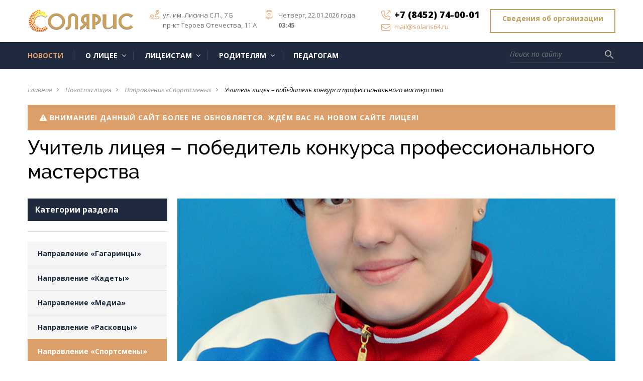

--- FILE ---
content_type: text/html; charset=UTF-8
request_url: https://solaris64.ru/article/376
body_size: 12936
content:
<!DOCTYPE html>
<html style="filter: gray; filter: gray; -webkit-filter: grayscale(0%);">
<head>
 <title>Учитель лицея – победитель конкурса профессионального мастерства :: Новости лицея :: Лицей «Солярис»</title>
 
 
 <!--U1META1Z--><meta charset="utf-8">
 <meta name="google-site-verification" content="ZjPWA9ytILV-4zdL7epcMz5f76qyOP4CRKNFbNEXZjc" />
 <meta http-equiv="X-UA-Compatible" content="IE=edge" />
 <meta name="SKYPE_TOOLBAR" content="SKYPE_TOOLBAR_PARSER_COMPATIBLE" />
 <meta name="viewport" content="width=device-width, initial-scale=1.0, maximum-scale=1.0, user-scalable=no">
 <meta name="theme-color" content="#FFF" />
 <link rel="icon" type="image/vnd.microsoft.icon" href="https://solaris64.ru/favicon.ico"> <!-- заменено -->
 <link href="https://fonts.googleapis.com/icon?family=Material+Icons" rel="stylesheet">
 <link href="https://fonts.googleapis.com/css?family=Open+Sans:400,600,400i,700,700i,800&subset=cyrillic" rel="stylesheet">
 <link href="https://solaris64.ru/core/styles/fontawesome/css/all.min.css" rel="stylesheet"> <!-- заменено -->

 <!-- BEGIN TEMP -->
 <link href="https://solaris64.ru/css/bootstrap.css" rel="stylesheet">
 <!-- END TEMP -->

 <link href="https://solaris64.ru/core/styles/jquery.fancybox.css" rel="stylesheet"> <!-- заменено -->
 <link href="https://solaris64.ru/core/styles/lightgallery.min.css" rel="stylesheet"> <!-- заменено -->
 <link href="https://solaris64.ru/core/styles/animate.min.css" rel="stylesheet"> <!-- заменено -->
 <link href="https://solaris64.ru/core/styles/iskhodnyj.css" rel="stylesheet"> <!-- заменено -->
 <link href="https://solaris64.ru/core/styles/settings.css" rel="stylesheet"> <!-- заменено -->

 <script type="text/javascript" src="https://vk.com/js/api/openapi.js?167"></script>
 <script type="text/javascript">VK.init({apiId: 3934270, onlyWidgets: true});</script><!--/U1META1Z-->

	<link rel="stylesheet" href="/.s/src/base.min.css" />
	<link rel="stylesheet" href="/.s/src/layer7.min.css" />

	<script src="/.s/src/jquery-1.12.4.min.js"></script>
	
	<script src="/.s/src/uwnd.min.js"></script>
	<script src="//s743.ucoz.net/cgi/uutils.fcg?a=uSD&ca=2&ug=999&isp=1&r=0.125891484926065"></script>
	<link rel="stylesheet" href="/.s/src/socCom.min.css" />
	<link rel="stylesheet" href="/.s/src/social.css" />
	<script src="/.s/src/socCom.min.js"></script>
	<script src="//sys000.ucoz.net/cgi/uutils.fcg?a=soc_comment_get_data&site=fsolaris"></script>
	<script>
/* --- UCOZ-JS-DATA --- */
window.uCoz = {"uLightboxType":1,"site":{"host":"solaris.ucoz.org","domain":"solaris64.ru","id":"fsolaris"},"language":"ru","country":"US","module":"news","sign":{"5255":"Помощник"},"ssid":"630600112712047632022","layerType":7};
/* --- UCOZ-JS-CODE --- */

		function _bldCont1(a, b) {
			window._bldCont && _bldCont(b);
			!window._bldCont && (IMGS = window['allEntImgs' + a]) && window.open(IMGS[0][0]);
		}

		function eRateEntry(select, id, a = 65, mod = 'news', mark = +select.value, path = '', ajax, soc) {
			if (mod == 'shop') { path = `/${ id }/edit`; ajax = 2; }
			( !!select ? confirm(select.selectedOptions[0].textContent.trim() + '?') : true )
			&& _uPostForm('', { type:'POST', url:'/' + mod + path, data:{ a, id, mark, mod, ajax, ...soc } });
		}

		function updateRateControls(id, newRate) {
			let entryItem = self['entryID' + id] || self['comEnt' + id];
			let rateWrapper = entryItem.querySelector('.u-rate-wrapper');
			if (rateWrapper && newRate) rateWrapper.innerHTML = newRate;
			if (entryItem) entryItem.querySelectorAll('.u-rate-btn').forEach(btn => btn.remove())
		}
 function uSocialLogin(t) {
			var params = {"yandex":{"height":515,"width":870},"facebook":{"width":950,"height":520},"ok":{"height":390,"width":710},"vkontakte":{"width":790,"height":400},"google":{"width":700,"height":600}};
			var ref = escape(location.protocol + '//' + ('solaris64.ru' || location.hostname) + location.pathname + ((location.hash ? ( location.search ? location.search + '&' : '?' ) + 'rnd=' + Date.now() + location.hash : ( location.search || '' ))));
			window.open('/'+t+'?ref='+ref,'conwin','width='+params[t].width+',height='+params[t].height+',status=1,resizable=1,left='+parseInt((screen.availWidth/2)-(params[t].width/2))+',top='+parseInt((screen.availHeight/2)-(params[t].height/2)-20)+'screenX='+parseInt((screen.availWidth/2)-(params[t].width/2))+',screenY='+parseInt((screen.availHeight/2)-(params[t].height/2)-20));
			return false;
		}
		function TelegramAuth(user){
			user['a'] = 9; user['m'] = 'telegram';
			_uPostForm('', {type: 'POST', url: '/index/sub', data: user});
		}
function loginPopupForm(params = {}) { new _uWnd('LF', ' ', -250, -100, { closeonesc:1, resize:1 }, { url:'/index/40' + (params.urlParams ? '?'+params.urlParams : '') }) }
/* --- UCOZ-JS-END --- */
</script>

	<style>.UhideBlock{display:none; }</style>
	<script type="text/javascript">new Image().src = "//counter.yadro.ru/hit;noadsru?r"+escape(document.referrer)+(screen&&";s"+screen.width+"*"+screen.height+"*"+(screen.colorDepth||screen.pixelDepth))+";u"+escape(document.URL)+";"+Date.now();</script>
</head>
<body class="base-template">
 <!-- <div id="preloader"><div class="table"><div class="table-cell"><div class="cssload-loader"><div class="cssload-inner cssload-one"></div><div class="cssload-inner cssload-two"></div><div class="cssload-inner cssload-three"></div></div></div></div></div> -->
 <!--U1MOBI1Z--><div class="menu-button hidden-md hidden-lg"><span class="icon-menu-burger"><span class="icon-menu-burger__line"></span></span></div>
 <div class="mobile-menu" id="mobmenu">
 <div class="menu-button"><span class="icon-menu-burger"><span class="icon-menu-burger__line"></span></span></div>
 <div class="search-block"><form><div class="form-<!--<s3167>-->Группа<!--</s>--> relative"><input type="text" placeholder="Поиск по сайту" /><button type="submit"><i class="material-icons">search</i></button></div></form></div>
 <div id="uNMenuDiv4" class="uMenuH"><ul class="uMenuRoot">
<li><a class=" uMenuItemA" href="https://solaris64.ru/news" ><span>Новости</span></a></li>
<li class="uWithSubmenu"><a  href="http://solaris64.ru/about" ><span>О лицее</span></a><ul>
<li><a  href="http://solaris64.ru/about/main" ><span>Общая информация</span></a></li>
<li><a  href="http://solaris64.ru/about/departments" ><span>Кафедры лицея</span></a></li>
<li><a  href="http://solaris64.ru/about/anticorruption" ><span>Антикоррупционная политика</span></a></li></ul></li>
<li class="uWithSubmenu"><a  href="http://solaris64.ru/students" ><span>Лицеистам</span></a><ul>
<li><a  href="http://solaris64.ru/timetable" ><span>Расписание занятий</span></a></li>
<li><a  href="http://solaris64.ru/students/library" ><span>Библиотека</span></a></li>
<li><a  href="http://solaris64.ru/students/skm" ><span>Российское движение школьников</span></a></li>
<li><a  href="http://solaris64.ru/students/olympiad" ><span>Всероссийская олимпиада школьников</span></a></li>
<li><a  href="http://solaris64.ru/students/olympism" ><span>Школьное олимпийское движение</span></a></li>
<li><a  href="http://solaris64.ru/students/exams" ><span>Подготовка к экзаменам</span></a></li>
<li><a  href="http://solaris64.ru/students/exams/vpr" ><span>Всероссийские проверочные работы</span></a></li>
<li><a  href="http://solaris64.ru/students/exams/lyceum" ><span>Промежуточная аттестация</span></a></li>
<li><a  href="http://solaris64.ru/students/useful/gto" ><span>Готов к труду и обороне</span></a></li>
<li><a  href="http://solaris64.ru/students/projects/quantorium" ><span>Детский технопарк «Кванториум»</span></a></li>
<li><a  href="http://solaris64.ru/students/useful/fgos" ><span>ФГОС-2021</span></a></li></ul></li>
<li class="uWithSubmenu"><a  href="http://solaris64.ru/parents" ><span>Родителям</span></a><ul>
<li><a  href="http://solaris64.ru/parents/admission" ><span>Приём в лицей</span></a></li>
<li><a  href="http://solaris64.ru/parents/pfdo" ><span>ПФДО</span></a></li></ul></li>
<li><a  href="http://solaris64.ru/teachers" ><span>Педагогам</span></a></li></ul></div>
 <div class="push30"></div>
 <div class="mobile-menu-info white">
 <div class="mob-contacts">
 <div class="mob-menu-address f12 weight300"><strong>Контактные данные: </strong><br />г. Саратов, ул. им. Лисина С.П., зд. 7 Б<br />г. Саратов, пр-кт Героев Отечества, зд. 11 А</div>
 <div class="push10"></div>
 <div class="mob-menu-tel weight800">+7 (8452) 74-00-01</div>
 <div class="mob-menu-email"><a href="mailto:mail@solaris64.ru" class="white f12 decoration-hover">mail@solaris64.ru</a></div>
 </div>
 <div class="push10"></div>
 <div class="mob-shedule f12 weight300"><div class="inner">Четверг, 22.01.2026 года<div class="element">Текущее время: <strong>03:45</strong></div></div></div>
 <div class="push30"></div>
 <a href="https://solaris64.ru/timetable/" class="btn fancyboxModal"><i class="fal fa-alarm-clock"></i> Расписание занятий</a>
 </div>
 <div class="push30"></div>
 </div>
 <div class="overlay"></div><!--/U1MOBI1Z-->
 <div class="main-wrapper">
 <!--U1HEAD1Z--><!--<div id="preloader"><div class="table"><div class="table-cell"><div class="cssload-loader"><div class="cssload-inner cssload-one"></div><div class="cssload-inner cssload-two"></div><div class="cssload-inner cssload-three"></div></div></div></div></div>-->
 <div class="header-wrapper"><div class="container"><div class="header relative">
 <a href="https://solaris64.ru/special/" class="header-callback-btn fancyboxModal hidden-xs" id="special"><!-- <i class="fal fa-alarm-clock"></i>--> Сведения об организации</a>
 <div class="logo"><div class="table"><div class="table-cell"><a href="https://solaris64.ru"><img src="https://solaris64.ru/core/logo.png" alt="logo" /></a></div></div></div>
 <div class="header-contacts hidden-xs">
 <div class="row min">
 <div class="col-md-6 col-lg-4 visible-md visible-lg"><div class="element el1 relative"><i class="fal fa-route"></i>ул. им. Лисина С.П., 7 Б<br />пр-кт Героев Отечества, 11 А</div></div>
 <div class="col-lg-4 visible-lg"><div class="element el2 relative"><i class="fal fa-watch-apple"></i>Четверг, 22.01.2026 года<br /><strong>03:45</strong></div></div>
 <div class="col-md-6 col-lg-4"><div class="element el3 relative">
 <div class="header-tel"><i class="fal fa-phone-arrow-up-right"></i>+7 (8452) 74-00-01</div>
 <div class="header-email"><a href="mailto:mail@solaris64.ru" class="decoration-hover"><i class="fal fa-envelope"></i>mail@solaris64.ru</a></div>
 </div></div>
 </div>
 </div>
 </div></div></div>
 <div class="top-bar-wrapper visible-md visible-lg"><div class="inner"><div class="container"><div class="top-bar relative"><div class="top-menu"><div id="uNMenuDiv4" class="uMenuH"><ul class="uMenuRoot">
<li><a class=" uMenuItemA" href="https://solaris64.ru/news" ><span>Новости</span></a></li>
<li class="uWithSubmenu"><a  href="http://solaris64.ru/about" ><span>О лицее</span></a><ul>
<li><a  href="http://solaris64.ru/about/main" ><span>Общая информация</span></a></li>
<li><a  href="http://solaris64.ru/about/departments" ><span>Кафедры лицея</span></a></li>
<li><a  href="http://solaris64.ru/about/anticorruption" ><span>Антикоррупционная политика</span></a></li></ul></li>
<li class="uWithSubmenu"><a  href="http://solaris64.ru/students" ><span>Лицеистам</span></a><ul>
<li><a  href="http://solaris64.ru/timetable" ><span>Расписание занятий</span></a></li>
<li><a  href="http://solaris64.ru/students/library" ><span>Библиотека</span></a></li>
<li><a  href="http://solaris64.ru/students/skm" ><span>Российское движение школьников</span></a></li>
<li><a  href="http://solaris64.ru/students/olympiad" ><span>Всероссийская олимпиада школьников</span></a></li>
<li><a  href="http://solaris64.ru/students/olympism" ><span>Школьное олимпийское движение</span></a></li>
<li><a  href="http://solaris64.ru/students/exams" ><span>Подготовка к экзаменам</span></a></li>
<li><a  href="http://solaris64.ru/students/exams/vpr" ><span>Всероссийские проверочные работы</span></a></li>
<li><a  href="http://solaris64.ru/students/exams/lyceum" ><span>Промежуточная аттестация</span></a></li>
<li><a  href="http://solaris64.ru/students/useful/gto" ><span>Готов к труду и обороне</span></a></li>
<li><a  href="http://solaris64.ru/students/projects/quantorium" ><span>Детский технопарк «Кванториум»</span></a></li>
<li><a  href="http://solaris64.ru/students/useful/fgos" ><span>ФГОС-2021</span></a></li></ul></li>
<li class="uWithSubmenu"><a  href="http://solaris64.ru/parents" ><span>Родителям</span></a><ul>
<li><a  href="http://solaris64.ru/parents/admission" ><span>Приём в лицей</span></a></li>
<li><a  href="http://solaris64.ru/parents/pfdo" ><span>ПФДО</span></a></li></ul></li>
<li><a  href="http://solaris64.ru/teachers" ><span>Педагогам</span></a></li></ul></div></div><div class="search-block"><form onsubmit="this.sfSbm.disabled=true" method="get" action="/search/"><div class="form-<!--<s3167>-->Группа<!--</s>--> relative"><input type="text" name="q" maxlength="30" class="queryField" placeholder="Поиск по сайту" /><button type="submit" class="searchSbmFl" name="sfSbm"><i class="material-icons">search</i></button></div></form></div></div></div></div></div>
 <div class="top-bar-wrapper-push"></div><!--/U1HEAD1Z-->

 <div class="middle">
 <div class="push30"></div>
 <div class="container">
 <div class="breadcrumbs-wrapper">
<ul class="breadcrumb">
<li><a href="https://solaris64.ru/">Главная</a></li><i class="material-icons">navigate_next</i>

<li><a href="https://solaris64.ru/articles">Новости лицея</a></li><i class="material-icons">navigate_next</i>

<li><a href="/articles/sportsmeny/1-0-6">Направление «Спортсмены»</a></span></li><i class="material-icons">navigate_next</i>



<li>Учитель лицея – победитель конкурса профессионального мастерства</li>
</ul>


</div>
 <a href="https://solaris.gosuslugi.ru" class="btnd min" target="_blank"><i class="fa-solid fa-triangle-exclamation"></i> Внимание! Данный сайт более не обновляется. Ждём Вас на новом сайте лицея!</a>
 <h1 class="pagetitle">Учитель лицея – победитель конкурса профессионального мастерства</h1>

 <div class="row">
 <!--U1LEFT1Z--><div class="col-md-4 col-lg-3">
 <div class="aside">

 <!-- СВЕДЕНИЯ ОБ ОО --><!-- СВЕДЕНИЯ ОБ ОО --> 

 
 
 <div class="aside-block">
 <div class="hidden-xs hidden-sm"><div class="title title bold black f16">Категории раздела</div><hr /></div>
 <nav class="aside-menu">
 <div class="aside-menu-title visible-xs visible-sm">Категории раздела</div>
 <div class="aside-categories"><table border="0" cellspacing="1" cellpadding="0" width="100%" class="catsTable"><tr>
					<td style="width:100%" class="catsTd" valign="top" id="cid2">
						<a href="/articles/gagarincy/1-0-2" class="catName">Направление «Гагаринцы»</a>  <span class="catNumData" style="unicode-bidi:embed;">[26]</span> 
					</td></tr><tr>
					<td style="width:100%" class="catsTd" valign="top" id="cid3">
						<a href="/articles/kadety/1-0-3" class="catName">Направление «Кадеты»</a>  <span class="catNumData" style="unicode-bidi:embed;">[12]</span> 
					</td></tr><tr>
					<td style="width:100%" class="catsTd" valign="top" id="cid4">
						<a href="/articles/media/1-0-4" class="catName">Направление «Медиа»</a>  <span class="catNumData" style="unicode-bidi:embed;">[9]</span> 
					</td></tr><tr>
					<td style="width:100%" class="catsTd" valign="top" id="cid5">
						<a href="/articles/raskovcy/1-0-5" class="catName">Направление «Расковцы»</a>  <span class="catNumData" style="unicode-bidi:embed;">[15]</span> 
					</td></tr><tr>
					<td style="width:100%" class="catsTd" valign="top" id="cid6">
						<a href="/articles/sportsmeny/1-0-6" class="catNameActive">Направление «Спортсмены»</a>  <span class="catNumData" style="unicode-bidi:embed;">[14]</span> 
					</td></tr><tr>
					<td style="width:100%" class="catsTd" valign="top" id="cid1">
						<a href="/articles/nachalnaja_shkola/1-0-1" class="catName">Начальная школа</a>  <span class="catNumData" style="unicode-bidi:embed;">[15]</span> 
					</td></tr><tr>
					<td style="width:100%" class="catsTd" valign="top" id="cid7">
						<a href="/articles/starshaja_shkola/1-0-7" class="catName">Старшая школа</a>  <span class="catNumData" style="unicode-bidi:embed;">[19]</span> 
					</td></tr><tr>
					<td style="width:100%" class="catsTd" valign="top" id="cid8">
						<a href="/articles/objavlenija/1-0-8" class="catName">Объявления</a>  <span class="catNumData" style="unicode-bidi:embed;">[22]</span> 
					</td></tr></table></div>
 </nav>
 </div>
 
 

 <!--  -->

 

 
 <script type="text/javascript" src="//solaris64.ru/rtr/1"></script><br />
 <script type="text/javascript" src="//solaris64.ru/rtr/2"></script><br />
 <script type="text/javascript" src="//solaris64.ru/rtr/3"></script><br />
 </div>
</div><!--/U1LEFT1Z-->
 <div class="col-md-8 col-lg-9">
 <div class="main-column">
 <!--U1ARTG1Z--><div class="lightgallery">
 <div class="article-img relative" style="background: url(/_nw/3/41349741.jpg) 50% 50% no-repeat; background-size: cover;"><a href="/_nw/3/41349741.jpg" class="absolute lightgallery-link" data-sub-html="Учитель лицея – победитель конкурса профессионального мастерства"></a></div>
 <!-- галерея к статье -->
 
 <!-- /. галерея к статье -->
 <div class="push20"></div>
 </div><!--/U1ARTG1Z-->
 <div class="element-info relative" style="padding-right: 60px;">
 <div class="moder-panel" style="position: absolute; right: 0; top: 0;"></div>
 <span class="e-date"><i class="far fa-calendar-alt"></i> 10.09.2019</span>
 <span class="e-date"><i class="far fa-clock"></i> 22:00</span>
 <!-- <span class="e-reads"><i class="far fa-eye"></i> Просмотров: 1698</span> -->
 <span class="e-comments"><i class="far fa-comments"></i> Комментариев: 0 </span>
 </div><div class="push30"></div>
 <div class="content"><div class="newsjust">В Саратове завершился муниципальный этап X Всероссийского конкурса «Учитель здоровья России-2019», организатором которого выступил Комитет по образованию администрации муниципального образования «Город Саратов». Победителем муниципального этапа конкурса стала учитель физической культуры МАОУ «Лицей «Солярис», мастер спорта по дзюдо и самбо Марина Викторовна Каюкова, представившая на суд экспертов творческую самопрезентацию, конспект урока и импровизацию по теме «Культура здоровья».</div>
<div class="newsjust">Учредителем конкурса «Учитель здоровья России-2019» является Общероссийская общественная организация содействия укреплению здоровья в системе образования. Конкурс направлен на повышение профессиональной компетентности педагогов в области формирования культуры здоровья у обучающихся, воспитанников и работников системы образования, развитие готовности к внедрению здоровьесберегающих и здоровьеформирующих образовательных технологий, совершенствование инновационной деятельности и повышение качества образования на основе улучшения физического, социального и духовного здоровья подрастающего поколения.</div>
<div class="newsjust">Впереди Марину Викторовну ожидает региональный этап, на котором она представит уже наш город.</div></div><div class="push30"></div>
 
 <div class="push15"></div><div class="title-h3">Комментарии (0)</div><script>
				function spages(p, link) {
					!!link && location.assign(atob(link));
				}
			</script>
			<div id="comments"></div>
			<div id="newEntryT"></div>
			<div id="allEntries"></div>
			<div id="newEntryB"></div><script>
			
		Object.assign(uCoz.spam ??= {}, {
			config : {
				scopeID  : 0,
				idPrefix : 'comEnt',
			},
			sign : {
				spam            : 'Спам',
				notSpam         : 'Не спам',
				hidden          : 'Спам-сообщение скрыто.',
				shown           : 'Спам-сообщение показано.',
				show            : 'Показать',
				hide            : 'Скрыть',
				admSpam         : 'Разрешить жалобы',
				admSpamTitle    : 'Разрешить пользователям сайта помечать это сообщение как спам',
				admNotSpam      : 'Это не спам',
				admNotSpamTitle : 'Пометить как не-спам, запретить пользователям жаловаться на это сообщение',
			},
		})
		
		uCoz.spam.moderPanelNotSpamClick = function(elem) {
			var waitImg = $('<img align="absmiddle" src="/.s/img/fr/EmnAjax.gif">');
			var elem = $(elem);
			elem.find('img').hide();
			elem.append(waitImg);
			var messageID = elem.attr('data-message-id');
			var notSpam   = elem.attr('data-not-spam') ? 0 : 1; // invert - 'data-not-spam' should contain CURRENT 'notspam' status!

			$.post('/index/', {
				a          : 101,
				scope_id   : uCoz.spam.config.scopeID,
				message_id : messageID,
				not_spam   : notSpam
			}).then(function(response) {
				waitImg.remove();
				elem.find('img').show();
				if (response.error) {
					alert(response.error);
					return;
				}
				if (response.status == 'admin_message_not_spam') {
					elem.attr('data-not-spam', true).find('img').attr('src', '/.s/img/spamfilter/notspam-active.gif');
					$('#del-as-spam-' + messageID).hide();
				} else {
					elem.removeAttr('data-not-spam').find('img').attr('src', '/.s/img/spamfilter/notspam.gif');
					$('#del-as-spam-' + messageID).show();
				}
				//console.log(response);
			});

			return false;
		};

		uCoz.spam.report = function(scopeID, messageID, notSpam, callback, context) {
			return $.post('/index/', {
				a: 101,
				scope_id   : scopeID,
				message_id : messageID,
				not_spam   : notSpam
			}).then(function(response) {
				if (callback) {
					callback.call(context || window, response, context);
				} else {
					window.console && console.log && console.log('uCoz.spam.report: message #' + messageID, response);
				}
			});
		};

		uCoz.spam.reportDOM = function(event) {
			if (event.preventDefault ) event.preventDefault();
			var elem      = $(this);
			if (elem.hasClass('spam-report-working') ) return false;
			var scopeID   = uCoz.spam.config.scopeID;
			var messageID = elem.attr('data-message-id');
			var notSpam   = elem.attr('data-not-spam');
			var target    = elem.parents('.report-spam-target').eq(0);
			var height    = target.outerHeight(true);
			var margin    = target.css('margin-left');
			elem.html('<img src="/.s/img/wd/1/ajaxs.gif">').addClass('report-spam-working');

			uCoz.spam.report(scopeID, messageID, notSpam, function(response, context) {
				context.elem.text('').removeClass('report-spam-working');
				window.console && console.log && console.log(response); // DEBUG
				response.warning && window.console && console.warn && console.warn( 'uCoz.spam.report: warning: ' + response.warning, response );
				if (response.warning && !response.status) {
					// non-critical warnings, may occur if user reloads cached page:
					if (response.warning == 'already_reported' ) response.status = 'message_spam';
					if (response.warning == 'not_reported'     ) response.status = 'message_not_spam';
				}
				if (response.error) {
					context.target.html('<div style="height: ' + context.height + 'px; line-height: ' + context.height + 'px; color: red; font-weight: bold; text-align: center;">' + response.error + '</div>');
				} else if (response.status) {
					if (response.status == 'message_spam') {
						context.elem.text(uCoz.spam.sign.notSpam).attr('data-not-spam', '1');
						var toggle = $('#report-spam-toggle-wrapper-' + response.message_id);
						if (toggle.length) {
							toggle.find('.report-spam-toggle-text').text(uCoz.spam.sign.hidden);
							toggle.find('.report-spam-toggle-button').text(uCoz.spam.sign.show);
						} else {
							toggle = $('<div id="report-spam-toggle-wrapper-' + response.message_id + '" class="report-spam-toggle-wrapper" style="' + (context.margin ? 'margin-left: ' + context.margin : '') + '"><span class="report-spam-toggle-text">' + uCoz.spam.sign.hidden + '</span> <a class="report-spam-toggle-button" data-target="#' + uCoz.spam.config.idPrefix + response.message_id + '" href="javascript:;">' + uCoz.spam.sign.show + '</a></div>').hide().insertBefore(context.target);
							uCoz.spam.handleDOM(toggle);
						}
						context.target.addClass('report-spam-hidden').fadeOut('fast', function() {
							toggle.fadeIn('fast');
						});
					} else if (response.status == 'message_not_spam') {
						context.elem.text(uCoz.spam.sign.spam).attr('data-not-spam', '0');
						$('#report-spam-toggle-wrapper-' + response.message_id).fadeOut('fast');
						$('#' + uCoz.spam.config.idPrefix + response.message_id).removeClass('report-spam-hidden').show();
					} else if (response.status == 'admin_message_not_spam') {
						elem.text(uCoz.spam.sign.admSpam).attr('title', uCoz.spam.sign.admSpamTitle).attr('data-not-spam', '0');
					} else if (response.status == 'admin_message_spam') {
						elem.text(uCoz.spam.sign.admNotSpam).attr('title', uCoz.spam.sign.admNotSpamTitle).attr('data-not-spam', '1');
					} else {
						alert('uCoz.spam.report: unknown status: ' + response.status);
					}
				} else {
					context.target.remove(); // no status returned by the server - remove message (from DOM).
				}
			}, { elem: elem, target: target, height: height, margin: margin });

			return false;
		};

		uCoz.spam.handleDOM = function(within) {
			within = $(within || 'body');
			within.find('.report-spam-wrap').each(function() {
				var elem = $(this);
				elem.parent().prepend(elem);
			});
			within.find('.report-spam-toggle-button').not('.report-spam-handled').click(function(event) {
				if (event.preventDefault ) event.preventDefault();
				var elem    = $(this);
				var wrapper = elem.parents('.report-spam-toggle-wrapper');
				var text    = wrapper.find('.report-spam-toggle-text');
				var target  = elem.attr('data-target');
				target      = $(target);
				target.slideToggle('fast', function() {
					if (target.is(':visible')) {
						wrapper.addClass('report-spam-toggle-shown');
						text.text(uCoz.spam.sign.shown);
						elem.text(uCoz.spam.sign.hide);
					} else {
						wrapper.removeClass('report-spam-toggle-shown');
						text.text(uCoz.spam.sign.hidden);
						elem.text(uCoz.spam.sign.show);
					}
				});
				return false;
			}).addClass('report-spam-handled');
			within.find('.report-spam-remove').not('.report-spam-handled').click(function(event) {
				if (event.preventDefault ) event.preventDefault();
				var messageID = $(this).attr('data-message-id');
				del_item(messageID, 1);
				return false;
			}).addClass('report-spam-handled');
			within.find('.report-spam-btn').not('.report-spam-handled').click(uCoz.spam.reportDOM).addClass('report-spam-handled');
			window.console && console.log && console.log('uCoz.spam.handleDOM: done.');
			try { if (uCoz.manageCommentControls) { uCoz.manageCommentControls() } } catch(e) { window.console && console.log && console.log('manageCommentControls: fail.'); }

			return this;
		};
	
			uCoz.spam.handleDOM();
		</script>
			<script>
				(function() {
					'use strict';
					var commentID = ( /comEnt(\d+)/.exec(location.hash) || {} )[1];
					if (!commentID) {
						return window.console && console.info && console.info('comments, goto page', 'no comment id');
					}
					var selector = '#comEnt' + commentID;
					var target = $(selector);
					if (target.length) {
						$('html, body').animate({
							scrollTop: ( target.eq(0).offset() || { top: 0 } ).top
						}, 'fast');
						return window.console && console.info && console.info('comments, goto page', 'found element', selector);
					}
					$.get('/index/802', {
						id: commentID
					}).then(function(response) {
						if (!response.page) {
							return window.console && console.warn && console.warn('comments, goto page', 'no page within response', response);
						}
						spages(response.page);
						setTimeout(function() {
							target = $(selector);
							if (!target.length) {
								return window.console && console.warn && console.warn('comments, goto page', 'comment element not found', selector);
							}
							$('html, body').animate({
								scrollTop: ( target.eq(0).offset() || { top: 0 } ).top
							}, 'fast');
							return window.console && console.info && console.info('comments, goto page', 'scrolling to', selector);
						}, 500);
					}, function(response) {
						return window.console && console.error && console.error('comments, goto page', response.responseJSON);
					});
				})();
			</script>
		<div class="push15"></div>
 <form name="socail_details" id="socail_details" onsubmit="return false;">
						   <input type="hidden" name="social" value="">
						   <input type="hidden" name="data" value="">
						   <input type="hidden" name="id" value="382">
						   <input type="hidden" name="ssid" value="630600112712047632022">
					   </form><div id="postFormContent" class="">
		<form method="post" name="addform" id="acform" action="/index/" onsubmit="return addcom(this)" class="news-com-add" data-submitter="addcom"><script>
		function _dS(a){var b=a.split(''),c=b.pop();return b.map(function(d){var e=d.charCodeAt(0)-c;return String.fromCharCode(32>e?127-(32-e):e)}).join('')}
		var _y8M = _dS('>kprwv"v{rg?$jkffgp$"pcog?$uqu$"xcnwg?$;8:6;7843$"1@2');
		function addcom( form, data = {} ) {
			if (document.getElementById('addcBut')) {
				document.getElementById('addcBut').disabled = true;
			} else {
				try { document.addform.submit.disabled = true; } catch(e) {}
			}

			if (document.getElementById('eMessage')) {
				document.getElementById('eMessage').innerHTML = '<span style="color:#999"><img src="/.s/img/ma/m/i2.gif" border="0" align="absmiddle" width="13" height="13"> Идёт передача данных...</span>';
			}

			_uPostForm(form, { type:'POST', url:'/index/', data })
			return false
		}
document.write(_y8M);</script>
				<div class="mc-widget">
					<script>
						var socRedirect = location.protocol + '//' + ('solaris64.ru' || location.hostname) + location.pathname + location.search + (location.hash && location.hash != '#' ? '#reloadPage,' + location.hash.substr(1) : '#reloadPage,gotoAddCommentForm' );
						socRedirect = encodeURIComponent(socRedirect);

						try{var providers = {};} catch (e) {}

						function socialRepost(entry_link, message) {
							console.log('Check witch Social network is connected.');

							var soc_type = jQuery("form#acform input[name='soc_type']").val();
							switch (parseInt(soc_type)) {
							case 101:
								console.log('101');
								var newWin = window.open('https://vk.com/share.php?url='+entry_link+'&description='+message+'&noparse=1','window','width=640,height=500,scrollbars=yes,status=yes');
							  break;
							case 102:
								console.log('102');
								var newWin = window.open('https://www.facebook.com/sharer/sharer.php?u='+entry_link+'&description='+encodeURIComponent(message),'window','width=640,height=500,scrollbars=yes,status=yes');
							  break;
							case 103:
								console.log('103');

							  break;
							case 104:
								console.log('104');

							  break;
							case 105:
								console.log('105');

							  break;
							case 106:
								console.log('106');

							  break;
							case 107:
								console.log('107');
								var newWin = window.open('https://twitter.com/intent/tweet?source=webclient&url='+entry_link+'&text='+encodeURIComponent(message)+'&callback=?','window','width=640,height=500,scrollbars=yes,status=yes');
							  break;
							case 108:
								console.log('108');

							  break;
							case 109:
								console.log('109');
								var newWin = window.open('https://plusone.google.com/_/+1/confirm?hl=en&url='+entry_link,'window','width=600,height=610,scrollbars=yes,status=yes');
							  break;
							}
						}

						function updateSocialDetails(type) {
							console.log('updateSocialDetails');
							jQuery.getScript('//sys000.ucoz.net/cgi/uutils.fcg?a=soc_comment_get_data&site=fsolaris&type='+type, function() {
								jQuery("form#socail_details input[name='social']").val(type);
								jQuery("form#socail_details input[name=data]").val(data[type]);
								jQuery("form#acform input[name=data]").val(data[type]);
								_uPostForm('socail_details',{type:'POST',url:'/index/778', data:{'m':'2', 'vi_commID': '', 'catPath': ''}});
							});
						}

						function logoutSocial() {
							console.log('delete cookie');
							delete_msg_cookie();
							jQuery.getScript('//sys000.ucoz.net/cgi/uutils.fcg?a=soc_comment_clear_data&site=fsolaris', function(){window.location.reload();});
						}

						function utf8_to_b64( str) {
							return window.btoa(encodeURIComponent( escape( str )));
						}

						function b64_to_utf8( str) {
							return unescape(decodeURIComponent(window.atob( str )));
						}

						function getCookie(c_name) {
							var c_value = " " + document.cookie;
							var c_start = c_value.indexOf(" " + c_name + "=");
							if (c_start == -1) {
								c_value = null;
							} else {
								c_start = c_value.indexOf("=", c_start) + 1;
								var c_end = c_value.indexOf(";", c_start);
								if (c_end == -1) {
									c_end = c_value.length;
								}
								c_value = unescape(c_value.substring(c_start,c_end));
							}
							return c_value;
						}

						var delete_msg_cookie = function() {
							console.log('delete_msg_cookie');
							document.cookie = 'msg=;expires=Thu, 01 Jan 1970 00:00:01 GMT;';
						};

						function preSaveMessage() {
							var msg = jQuery("form#acform textarea").val();
							if (msg.length > 0) {
								document.cookie = "msg="+utf8_to_b64(msg)+";"; //path="+window.location.href+";
							}
						}

						function googleAuthHandler(social) {
							if (!social) return
							if (!social.enabled || !social.handler) return

							social.window = window.open(social.url, '_blank', 'width=600,height=610');
							social.intervalId = setInterval(function(social) {
								if (social.window.closed) {
									clearInterval(social.intervalId)
									self.location.reload()
								}
							}, 1000, social)
						}

						

						(function(jq) {
							jq(document).ready(function() {
								
																
								jQuery(".uf-tooltip a.uf-tt-exit").attr('href','/index/10');
								console.log('ready - update details');
								console.log('scurrent', window.scurrent);
								if (typeof(window.scurrent) != 'undefined' && scurrent > 0 && data[scurrent]) {
									jQuery("#postFormContent").html('<div style="width:100%;text-align:center;padding-top:50px;"><img alt="" src="/.s/img/ma/m/i3.gif" border="0" width="220" height="19" /></div>');

									jQuery("form#socail_details input[name=social]").val(scurrent);
									jQuery("form#socail_details input[name=data]").val(data[scurrent]);
									updateSocialDetails(scurrent);
								}
								jQuery('a#js-ucf-start').on('click', function(event) {
									event.preventDefault();
									if (scurrent == 0) {
										window.open("//sys000.ucoz.net/cgi/uutils.fcg?a=soc_comment_auth",'SocialLoginWnd','width=500,height=350,resizable=yes,titlebar=yes');
									}
								});

								jQuery('#acform a.login-with').on('click', function(event) {
									event.preventDefault();
									let social = providers[ this.dataset.social ];

									if (typeof(social) != 'undefined' && social.enabled == 1) {
										if (social.handler) {
											social.handler(social);
										} else {
											// unetLoginWnd
											let newWin = window.open(social.url, "_blank", 'width=600,height=610,scrollbars=yes,status=yes');
										}
									}
								});
							});
						})(jQuery);
					</script>
				</div>

<div class="uForm uComForm">
	
	<div class="uauth-small-links uauth-links-set1"><span class="auth-links-label">Войдите:</span> <div class="auth-social-list inline-social-list"><a href="javascript:;" onclick="window.open('https://login.uid.me/?site=fsolaris&ref='+escape(location.protocol + '//' + ('solaris64.ru' || location.hostname) + location.pathname + ((location.hash ? ( location.search ? location.search + '&' : '?' ) + 'rnd=' + Date.now() + location.hash : ( location.search || '' )))),'uidLoginWnd','width=580,height=450,resizable=yes,titlebar=yes');return false;" class="login-with uid" title="Войти через uID" rel="nofollow"><i></i></a><a href="javascript:;" onclick="return uSocialLogin('vkontakte');" data-social="vkontakte" class="login-with vkontakte" title="Войти через ВКонтакте" rel="nofollow"><i></i></a><a href="javascript:;" onclick="return uSocialLogin('facebook');" data-social="facebook" class="login-with facebook" title="Войти через Facebook" rel="nofollow"><i></i></a><a href="javascript:;" onclick="return uSocialLogin('yandex');" data-social="yandex" class="login-with yandex" title="Войти через Яндекс" rel="nofollow"><i></i></a><a href="javascript:;" onclick="return uSocialLogin('google');" data-social="google" class="login-with google" title="Войти через Google" rel="nofollow"><i></i></a><a href="javascript:;" onclick="return uSocialLogin('ok');" data-social="ok" class="login-with ok" title="Войти через Одноклассники" rel="nofollow"><i></i></a></div></div>
	<div class="uComForm-inner">
		<span class="ucf-avatar"><img src="/.s/img/icon/social/noavatar.png" alt="avatar" /></span>
		<div class="ucf-content ucf-start-content">
			<ul class="uf-form ucf-form">
				<li><textarea class="uf-txt-input commFl js-start-txt" placeholder="Оставьте ваш комментарий..."></textarea>
				<li><button class="uf-btn" onclick="preSaveMessage(); window.open('/index/800?ref='+window.location.href, 'SocialLoginWnd', 'width=500,height=410,resizable=yes,titlebar=yes');">Отправить</button>
			</ul>
		</div>
	</div>
	
</div><input type="hidden" name="ssid" value="630600112712047632022" />
				<input type="hidden" name="a"  value="36" />
				<input type="hidden" name="m"  value="2" />
				<input type="hidden" name="id" value="382" />
				
				<input type="hidden" name="soc_type" id="csoc_type" />
				<input type="hidden" name="data" id="cdata" />
			</form>
		</div><div class="push30"></div>
 </div>
 </div>
 </div>
 </div>
 <div class="push40"></div>
 </div>

 <div class="footer-push"></div>
 </div>
 <!--U1FOOT1Z--><div class="footer-wrapper">
 <div class="inner">
 <div class="container">
 <div class="push35"></div>
 <div class="footer-pretop relative">
 <div class="partners">
 <div class="row big">
 <div class="autoplay">
 <div class="col-xs-4 col-sm-3"><p><a href="https://edu.gov.ru/" target="_blank"><img src="https://solaris64.ru/images/partners/partner_01.png"></a></p></div>
 <div class="col-xs-4 col-sm-3"><p><a href="https://minobr.saratov.gov.ru/" target="_blank"><img src="https://solaris64.ru/images/partners/partner_02.png"></a></p></div>
 <div class="col-xs-4 col-sm-3"><p><a href="https://obrnadzor.gov.ru/" target="_blank"><img src="https://solaris64.ru/images/partners/partner_03.png"></a></p></div>
 <div class="col-xs-4 col-sm-3"><p><a href="https://rustest.ru/" target="_blank"><img src="https://solaris64.ru/images/partners/partner_04.png"></a></p></div>
 <div class="col-xs-4 col-sm-3"><p><a href="https://edu.ru" target="_blank"><img src="https://solaris64.ru/images/partners/partner_05.png"></a></p></div>
 <div class="col-xs-4 col-sm-3"><p><a href="https://fipi.ru/" target="_blank"><img src="https://solaris64.ru/images/partners/partner_06.png"></a></p></div>
 </div>
 </div>
 </div>
 </div>
 <div class="push15"></div>
 <div class="footer-top relative">
 <div class="row">
 <div class="col-md-4">
 <a href="https://solaris64.ru"><img src="https://solaris64.ru/tmpl/images/logo-white.png" /></a>
 <div class="push20"></div>
 <div class="copyright f13">© 2017-2026 МАОУ «Лицей «Солярис»<br />Территория открытых практик<br /><br />Лицензия Министерства образования<br />Саратовской области № 3471 от 27.12.2017 года</div>
 <div class="hidden-md hidden-lg">
 <div class="push12"></div>
 <hr style="opacity: 0.2;" />
 </div>
 </div>
 <div class="col-md-8">
 <div class="push8"></div>
 <div class="row">
 <div class="col-sm-6 col-md-5">
 <div class="footer-title">Контактные данные</div>
 <div class="footer-contacts f13">
<div class="element relative"><i class="fal fa-route"></i><span>г. Саратов, ул. им. Лисина С.П., зд. 7 Б</span></div>
<div class="element relative"><i class="fal fa-phone-arrow-up-right"></i><span>+7 (8452) 74-00-01</span></div>
<div class="element relative"><i class="fal fa-route"></i><span>г. Саратов, пр-кт Героев Отечества, зд. 11 А</span></div>
<div class="element relative"><i class="fal fa-phone-arrow-up-right"></i><span>+7 (8452) 74-00-02</span></div>
<div class="element el4 relative"><i class="fal fa-envelope"></i><a href="mailto:mail@solaris64.ru" class="invert" style="text-decoration: none !important;">mail@solaris64.ru</a></div>
 </div>
 <div class="hidden-sm hidden-md hidden-lg">
 <div class="push12"></div>
 <hr style="opacity: 0.2;" />
 </div>
 </div>
 <div class="col-sm-6 col-md-6 col-md-offset-1">
 <div class="footer-title">Служебная информация</div>
 <div class="footer-menu">
 <div id="uNMenuDiv3" class="uMenuH">
 <ul class="uMenuRoot">
 <li><a href="javascript: void(0);"><span><b>&dollar;URI_ID&dollar;</b>: </span></a></li>
 <li><a href="javascript: void(0);"><span>nwEnt382</span></a></li>
 <li><a href="javascript: void(0);"><b>&dollar;PAGE_ID&dollar;</b>: </span></a></li>
 <li><a href="javascript: void(0);">entry</a></li>
 <li><a href="javascript: void(0);"><span><b>&dollar;MODULE_ID&dollar;</b>: </a></li>
 <li><a href="javascript: void(0);">news</a></li>
 <li><a href="https://solaris64.ru/index/1" target="_blank"><span>Войти на сайт</span></a></li>
 <li><a href="https://solaris64.ru/panel/?a=cp" target="_blank">Панель управления</a></li>
 </ul>
 </div>
 </div>
 </div>
 </div>
 </div>

 </div>
 </div>
 <div class="push30"></div>
 </div>
 </div>
 <div class="footer-bottom">
 <div class="push15 visible-xs"></div>
 <div class="container">
 <div class="row">
 <div class="col-sm-6">
 <div class="social-links f16">
 <a href="https://vk.com/solaris_lyceum" target="_blank"><i class="fab fa-vk"></i></a>
 <a href="https://youtube.com/solaris_lyceum" target="_blank"><i class="fab fa-youtube"></i></a>
 </div>
 <div class="push15 visible-xs"></div>
 </div>
 <div class="col-sm-6 text-right-sm">
 <div class="push5"></div>
 <div class="development">
 
 
 <!-- Yandex.Metrika informer --> <a href="https://metrika.yandex.ru/stat/?id=43102394&amp;from=informer" target="_blank" rel="nofollow"><img src="https://informer.yandex.ru/informer/43102394/3_0_FFFFFFFF_EFEFEFFF_0_pageviews" style="width:88px; height:31px; border:0;" alt="Яндекс.Метрика" title="Яндекс.Метрика: данные за сегодня (просмотры, визиты и уникальные посетители)" /></a> <!-- /Yandex.Metrika informer --> <!-- Yandex.Metrika counter --> <script type="text/javascript" > (function(m,e,t,r,i,k,a){m[i]=m[i]||function(){(m[i].a=m[i].a||[]).push(arguments)}; m[i].l=1*new Date();k=e.createElement(t),a=e.getElementsByTagName(t)[0],k.async=1,k.src=r,a.parentNode.insertBefore(k,a)}) (window, document, "script", "https://mc.yandex.ru/metrika/tag.js", "ym"); ym(43102394, "init", { clickmap:true, trackLinks:true, accurateTrackBounce:true, webvisor:true, trackHash:true }); </script> <noscript><div><img src="https://mc.yandex.ru/watch/43102394" style="position:absolute; left:-9999px;" alt="" /></div></noscript> <!-- /Yandex.Metrika counter -->
 </div>
 </div>
 </div>
 </div>
 <div class="push20 visible-xs"></div>
 </div>
</div>
<span id="up"><i class="fa fa-angle-up"></i></span>

<!--[if lt IE 9]>
<script src="https://solaris64.ru/core/scripts/html5shiv.min.js"></script>
<script src="https://solaris64.ru/core/scripts/respond.min.js"></script>
<![endif]-->
<script src="https://solaris64.ru/core/scripts/modernizr.js"></script>
<script src="https://solaris64.ru/core/scripts/jquery.fancybox.min.js"></script>
<script src="https://solaris64.ru/core/scripts/slick.min.js"></script>
<script src="https://solaris64.ru/core/scripts/jquery.maskedinput.min.js"></script>
<script src="https://solaris64.ru/core/scripts/plugins-scroll.js"></script>
<script src="https://solaris64.ru/core/scripts/jquery.mousewheel.min.js"></script>
<script src="https://solaris64.ru/core/scripts/lightgallery-all.min.js"></script>
<script src="https://solaris64.ru/core/scripts/jquery.parallax.js"></script>
<script src="https://solaris64.ru/core/scripts/jquery.animateNumber.min.js"></script>
<script src="https://solaris64.ru/core/scripts/jquery.viewportchecker.min.js"></script>
<script src="https://solaris64.ru/core/scripts/onReady.js"></script>
<script type="text/javascript">$(document).ready(function(){ $('.autoplay').slick({ slidesToShow: 4, slidesToScroll: 1, autoplay: true, autoplaySpeed: 1800, arrows: false, }); });</script><!--/U1FOOT1Z-->
</body>
</html>
<!-- 0.09849 (s743) -->

--- FILE ---
content_type: text/css
request_url: https://solaris64.ru/core/styles/iskhodnyj.css
body_size: 16268
content:
@charset "utf-8"; 

/* ==================== COMMON STYLE BEGIN ==================== */

/* ========== FONTS BEGIN ========== */
/*
    font-family: 'Open Sans', sans-serif;
    font-family: "raleway";
*/
@font-face {
    font-family: "raleway";
    src:url('https://solaris64.ru/core/styles/fonts/Raleway-Regular.otf'),
        url('https://solaris64.ru/core/styles/fonts/Raleway-Regular.ttf'),
        url('https://solaris64.ru/core/styles/fonts/Raleway-Regular.woff'),
        url('https://solaris64.ru/core/styles/fonts/Raleway-Regular.woff2');
    font-style: normal;
    font-weight: normal;
}
@font-face {
    font-family: "raleway";
    src:url('https://solaris64.ru/core/styles/fonts/Raleway-Regular-Italic.otf'),
        url('https://solaris64.ru/core/styles/fonts/Raleway-Regular-Italic.ttf'),
        url('https://solaris64.ru/core/styles/fonts/Raleway-Regular-Italic.woff'),
        url('https://solaris64.ru/core/styles/fonts/Raleway-Regular-Italic.woff2');
    font-style: italic;
    font-weight: normal;
}
@font-face {
    font-family: "raleway";
    src:url('https://solaris64.ru/core/styles/fonts/Raleway-Bold.otf'),
        url('https://solaris64.ru/core/styles/fonts/Raleway-Bold.ttf'),
        url('https://solaris64.ru/core/styles/fonts/Raleway-Bold.woff'),
        url('https://solaris64.ru/core/styles/fonts/Raleway-Bold.woff2');
    font-style: normal;
    font-weight: bold;
}
@font-face {
    font-family: "raleway";
    src:url('https://solaris64.ru/core/styles/fonts/Raleway-Bold-Italic.otf'),
        url('https://solaris64.ru/core/styles/fonts/Raleway-Bold-Italic.ttf'),
        url('https://solaris64.ru/core/styles/fonts/Raleway-Bold-Italic.woff'),
        url('https://solaris64.ru/core/styles/fonts/Raleway-Bold-Italic.woff2');
    font-style: italic;
    font-weight: bold;
}
@font-face {
    font-family: "raleway";
    src:url('https://solaris64.ru/core/styles/fonts/Raleway-Medium.otf'),
        url('https://solaris64.ru/core/styles/fonts/Raleway-Medium.ttf'),
        url('https://solaris64.ru/core/styles/fonts/Raleway-Medium.woff'),
        url('https://solaris64.ru/core/styles/fonts/Raleway-Medium.woff2');
    font-style: normal;
    font-weight: 600;
}
@font-face {
    font-family: "raleway";
    src:url('https://solaris64.ru/core/styles/fonts/Raleway-Medium-Italic.otf'),
        url('https://solaris64.ru/core/styles/fonts/Raleway-Medium-Italic.ttf'),
        url('https://solaris64.ru/core/styles/fonts/Raleway-Medium-Italic.woff'),
        url('https://solaris64.ru/core/styles/fonts/Raleway-Medium-Italic.woff2');
    font-style: italic;
    font-weight: 600;
}
@font-face {
    font-family: "raleway";
    src:url('https://solaris64.ru/core/styles/fonts/Raleway-ExtraBold.otf'),
        url('https://solaris64.ru/core/styles/fonts/Raleway-ExtraBold.ttf'),
        url('https://solaris64.ru/core/styles/fonts/Raleway-ExtraBold.woff'),
        url('https://solaris64.ru/core/styles/fonts/Raleway-ExtraBold.woff2');
    font-style: normal;
    font-weight: 800;
}
@font-face {
    font-family: "raleway";
    src:url('https://solaris64.ru/core/styles/fonts/Raleway-Black.otf'),
        url('https://solaris64.ru/core/styles/fonts/Raleway-Black.ttf'),
        url('https://solaris64.ru/core/styles/fonts/Raleway-Black.woff'),
        url('https://solaris64.ru/core/styles/fonts/Raleway-Black.woff2');
    font-style: normal;
    font-weight: 900;
}
.raleway{
    font-family: "raleway";
}
/* =========== FONTS //END =========== */

html, body {
    height: 100% !important;
    margin: 0;
    padding: 0;
}
body{
    font-size: 14px;
    line-height: 1.6;
    color: #737373;
    overflow-x: hidden;
    font-family: 'Open Sans', sans-serif;
}
.main-wrapper{
    min-height: 100%;
    margin: 0 0 -292px 0;
    background: #fff;
    position: relative;
}
.fix-body .main-wrapper{
    width: 1400px;
    max-width: 100%;
    margin-left: auto;
    margin-right: auto;
    box-shadow: 0 2px 8px rgba(0,0,0,0.2);
}
.fix-body .header-wrapper{
    box-shadow: none;
}
.fix-body .footer-wrapper{
    width: 1400px;
    max-width: 100%;
    margin-left: auto;
    margin-right: auto;
    box-shadow: 0 2px 8px rgba(0,0,0,0.2);
}
.fix-body .top-slider .slick-arrow,
.fix-body .team-carousel .slick-arrow{
    display: none !important;
}
.fix-body .top-bar-wrapper .inner{
    width: 1400px;
    max-width: 100%;
    margin-left: auto;
    margin-right: auto;
}

@media only screen and (min-width: 1360px) {
    .fix-body .container{
        width: 100%;
        padding-left: 30px;
        padding-right: 30px;
    }
    .fix-body .header-contacts {
        width: 800px;
    }
    .fix-body .header .logo{
        margin-right: 60px;
    }
}
.footer-push{
    height: 292px;
}
.footer-wrapper{
    min-height: 292px;
    color: rgba(255,255,255,0.7);
    position: relative;
}
.footer-wrapper a:hover{
    color: #fff;
}
.footer-wrapper .inner{
    position: relative;
    min-height: 240px;
}
.footer-wrapper .inner:before {
    background-color: #1F2A3E;
    content: "";
    display: block;
    position: absolute;
    top: 0;
    left: 0;
    bottom: 0;
    right: 0;
    opacity: 0.97;
}
.footer-wrapper .inner .container{
    position: relative;
}
.footer-wrapper .social-links a{
    color: rgba(255,255,255,0.5);
    margin: 0 5px 0 0;
    display: inline-block;
    width: 32px;
    height: 32px;
    line-height: 32px;
    text-align: center;
    border: 1px solid rgba(255,255,255,0.5);
    border-radius: 100%;
}
.footer-wrapper .social-links a:hover{
    color: #fff;
    border-color: #fff;
}
.footer-menu{
    margin-top: -1px;
}
.footer-menu a{
    display: block;
    float: left;
    width: 50%;
    text-decoration: none;
    color: #BCC0C5;
    margin-bottom: 5px;
    padding-left: 15px;
    position: relative;
}
.footer-menu a:before{
    content:"";
    display: block;
    position: absolute;
    width: 5px;
    height: 5px;
    top: 50%;
    margin-top: -3px;
    left: 0;
    border-top: 1px solid #BCC0C5;
    border-right: 1px solid #BCC0C5;
    -moz-transform: rotate(45deg);
    -webkit-transform: rotate(45deg);
    -o-transform: rotate(45deg);
    -ms-transform: rotate(45deg);
    transform: rotate(45deg);
}
.footer-top:after{
    content:"";
    display: block;
    position: absolute;
    width: 25px;
    height: 25px;
    top: 0;
    right: 0;
    border-top: 1px solid #BCC0C5;
    border-right: 1px solid #BCC0C5;
    opacity: 0.5;
}
.copyright a{
    text-decoration: none;
}
.footer-title{
    font-size: 18px;
    font-style: italic;
    margin-bottom: 25px;
    color: #fff;
    position: relative;
    padding-bottom: 5px;
}
.footer-title:after{
    content:"";
    display: block;
    position: absolute;
    width: 50px;
    height: 2px;
    bottom: 0;
    left: 0;
    background: #DDA06B;
}
.footer-contacts .element{
    margin-bottom: 5px;
}
.footer-contacts .element i{
    margin-right: 4px;
    display: inline-block;
    width: 15px;
}
.footer-bottom{
    background: #1F2A3E;
    padding: 10px 0;
    font-size: 13px;
}
.footer-bottom a{
    text-decoration: none;
}

body.main_bg{
    background: url(https://solaris64.ru/core/images/bg.png);
}
.push1{
    height: 1px;
}
.push2{
    height: 2px;
}
.push3{
    height: 3px;
}
.push4{
    height: 4px;
}
.push5{
    height: 5px;
}
.push6{
    height: 6px;
}
.push7{
    height: 7px;
}
.push8{
    height: 8px;
}
.push9{
    height: 9px;
}
.push10{
    height: 10px;
}
.push11{
    height: 11px;
}
.push12{
    height: 12px;
}
.push13{
    height: 13px;
}
.push14{
    height: 14px;
}
.push15{
    height: 15px;
}
.push16{
    height: 16px;
}
.push17{
    height: 17px;
}
.push18{
    height: 18px;
}
.push19{
    height: 19px;
}
.push20{
    height: 20px;
}
.push25{
    height: 25px;
}
.push30{
    height: 30px;
}
.push35{
    height: 35px;
}
.push40{
    height: 40px;
}
.push45{
    height: 45px;
}
.push50{
    height: 50px;
}
.push55{
    height: 55px;
}
.push60{
    height: 60px;
}
.push70{
    height: 70px;
}
.push80{
    height: 80px;
}
.push90{
    height: 90px;
}
.push100{
    height: 100px;
}
.push110{
    height: 110px;
}
.push120{
    height: 120px;
}
.push130{
    height: 130px;
}
.push140{
    height: 140px;
}
.push150{
    height: 150px;
}
.push200{
    height: 200px;
}
.f8{
    font-size: 8px;
}
.f9{
    font-size: 9px;
}
.f10{
    font-size: 10px;
}
.f11{
    font-size: 11px;
}
.f12{
    font-size: 12px;
}
.f13{
    font-size: 13px;
}
.f14{
    font-size: 14px;
}
.f15{
    font-size: 15px;
}
.f16{
    font-size: 16px;
}
.f17{
    font-size: 17px;
}
.f18{
    font-size: 18px;
}
.f19{
    font-size: 19px;
}
.f20{
    font-size: 20px;
}
.f22{
    font-size: 22px;
}
.f24{
    font-size: 24px;
}
.f26{
    font-size: 26px;
}
.f28{
    font-size: 28px;
}
.f30{
    font-size: 30px;
}
.f34{
    font-size: 34px;
}
.f36{
    font-size: 36px;
}
.f48{
    font-size: 48px;
}
h1,
.title-h1{
    font-family: "raleway";
    font-size: 40px;
    line-height: 1.2;
    margin-bottom: 30px;
    color: #000;
    font-weight: 600;    
}
.suptitle-h1{
    font-size: 14px;
    font-weight: bold;
    text-transform: uppercase;
    color: #DDA06B;
}
.color-scheme-defauult,
.suptitle-h1.color-scheme-defauult{
    color: #BEA15F;
}
.color-scheme{
    color: #DDA06B;
}
.subtitle-h1{
    font-size: 13px;
    margin-top: -20px;
    margin-bottom: 30px;
}
h2,
.title-h2{
    font-size: 22px;
    line-height: 1.2;
    margin-bottom: 30px;
    color: #000;
    font-weight: bold; 
}
h3,
.title-h3{
    font-family: "raleway";
    font-size: 18px;
    line-height: 1.2;
    margin-bottom: 20px;
    color: #000;
    font-weight: bold; 
    text-transform: uppercase;
}
h4,
.title-h4{
    font-size: 16px;
    line-height: 1.2;
    margin-bottom: 20px;
    font-weight: bold;
    color: #000;
}
h5,
.title-h5{
    font-size: 15px;
    line-height: 1.2;
    margin-bottom: 15px;
    font-weight: bold;
    color: #000;
}
h6,
.title-h6{
    font-size: 11px;
    line-height: 1.2;
    margin-bottom: 15px;
    font-weight: bold;
    color: #000;
    text-transform: uppercase;
}
p{
    margin-bottom: 20px;
}
a{
    color: #DDA06B;
    -webkit-transition: all 200ms ease-out;
	-moz-transition: all 200ms ease-out;
	-o-transition: all 200ms ease-out;
	transition: all 200ms ease-out;
    text-decoration: underline;
}
a:hover{
    color: #000;
    text-decoration: none;
}
a:focus{
    outline: none;
    text-decoration: none;
}
strong,
b, 
.bold{
    font-weight: bold;
}
.weight300{
    font-weight: 300;
}
.weight700{
    font-weight: 700;
}
.weight800{
    font-weight: 800;
}
.hidden{
  opacity:0;
}
.visible{
    opacity:1;
}
input:focus::-moz-placeholder{
    opacity: 0;
}
input:focus:-ms-input-placeholder{
    opacity: 0;
}
input:focus::-webkit-input-placeholder{
    opacity: 0;
}
textarea:focus::-moz-placeholder{
    opacity: 0;
}
textarea:focus:-ms-input-placeholder{
    opacity: 0;
}
textarea:focus::-webkit-input-placeholder{
    opacity: 0;
}
.label{
    display: block;
    margin-bottom: 4px;
}
.red{
    color: #D83638;
}
.white{
    color: #ffffff;
}
.black{
    color: #212429;
}
.gray{
    color: #8D8F91;
}
.hide {
  display: none;
}
.show {
  display: block;
}
.text-left{
    text-align: left;
}
.text-center{
    text-align: center;
}
.text-right{
    text-align: right;
}
.text-justify{
    text-align: justify;
}
a.absolute{
    display: block;
    width: 100%;
    height: 100%;
    position: absolute;
    top: 0;
    left: 0;
    z-index: 10;
}
:invalid {
  box-shadow: none;
}
:-moz-submit-invalid {
  box-shadow: none;
}
:-moz-ui-invalid {
  box-shadow:none;
}
.relative{
    position: relative;
}
.absolute{
    position: absolute;
}
.static{
    position: static;
}
em, i,
.italic{
    font-style: italic;
}
.cleaner,
.clear{
    clear: both;
    height: 0;
    line-height: 0;
}
.left{
    float: left;
}
.right{
    float: right;
}
.upper{
    text-transform: uppercase;
}
.error{
    color: #FF0000;
}
img{
    max-width: 100%;
}
img.left{
    float: left;
    margin-right: 15px;
    margin-bottom: 5px;    
}
img.right{
    float: right;
    margin-left: 15px;
    margin-bottom: 5px;    
}
ul.list,
ol.list,
.content ul,
.content ol{
    margin-bottom: 25px;
}
ol.list,
.content ol{
    list-style: inside decimal;
    margin-left: -16px;
}
ol.list li > ol,
ol.list li > ul,
.content ol li > ol,
.content ol li > ul{
    padding-left: 16px !important;
}
ul.list > li,
ol.list > li,
.content ul > li,
.content ol > li{
    position: relative;
    padding-left: 16px;
    margin-bottom: 11px;
}
ul.list > li:before,
.content ul > li:before{
    content: "\f101";
    display: block;
    position: absolute;
    top: 0;
    left: 0;
    font-family: "Font Awesome 6 Pro";
    color: #DDA06B;
}
ul.list ol,
ol.list ol,
.content ul ol,
.content ol ol{
    padding-top: 20px;
    margin-bottom: 20px;
    margin-left: 16px;
}
ul.list ul,
ol.list ul,
.content ul ul,
.content ol ul{
    padding-top: 20px;
    margin-bottom: 20px;
}
blockquote{
    padding: 60px 30px 30px 60px;
    margin-bottom: 30px;
    font-style: italic;
    background: #F5F5F5;
    border-left: 3px solid #DDA06B;
    font-size: 15px;
    position: relative;
}
blockquote:before{
    font: normal normal normal 24px/1 "Font Awesome 6 Pro";
    content: "\f10d";
    color: #DDA06B;
    position: absolute;
    top: 20px;
    left: 30px;
}
blockquote p{
    margin-bottom: 0;
}
q{
    display: block;
    margin-bottom: 30px;
    font-weight: 600;
    color: #000000;
    font-size: 16px;
    padding-left: 20px;
    border-left: 3px solid #DDA06B;
}
.modal{
    display: none;
    width: 600px;
    max-width: 100%;
    background: #ffffff;
    padding: 50px 40px;
}
.modal .btn{
    margin-bottom: 0;
}
.btn{
    display: inline-block;
    text-decoration: none !important;
    color: #ffffff;
    background: #DDA06B;
    font-size: 14px;
    line-height: 1;
    padding: 18px 35px;
    margin-bottom: 10px;
    position: relative;
    text-align: center;
    cursor: pointer;
    font-weight: bold;
    border: 2px solid #DDA06B;
    text-transform: uppercase;
    letter-spacing: 1px;
    -webkit-transition: all 200ms ease-out;
	-moz-transition: all 200ms ease-out;
	-o-transition: all 200ms ease-out;
	transition: all 200ms ease-out;
}
.btn:hover{
    background: transparent;
    color: #DDA06B;
}
.btn.invert{
    background: transparent;
    color: #DDA06B;
}
.btn.invert:hover{
    color: #ffffff;
    background: #DDA06B;
}
.btn.color-scheme-defauult-btn,
.btn.color-scheme{
    background: #BEA15F;
    border-color: #BEA15F;
    color: #ffffff;
}
.btn.color-scheme-defauult-btn:hover,
.btn.color-scheme:hover{
    background: transparent;
    color: #BEA15F;
}
.btn.color-scheme-defauult-btn.invert,
.btn.color-scheme.invert{
    background: transparent;
    color: #BEA15F;
}
.btn.color-scheme-defauult-btn.invert:hover,
.btn.color-scheme.invert:hover{
    background: #BEA15F;
    color: #ffffff;
}
.btn.white-btn{
    background: #ffffff;
    border-color: #ffffff;
    color: #BEA15F;
}
.btn.white-btn:hover{
    background: transparent;
    color: #ffffff;
}
.btn.block{
    display: block;
    width: 100%;
}
.btn i.material-icons{
    vertical-align: middle;
    margin: -3px 2px 0;
    line-height: 1;
}
.btn.min{
    padding: 15px 22px;
}
.dotted{
    text-decoration: none !important;
    border-bottom: 1px dotted;
}
.dotted:hover{
    border: none;
}
.dashed{
    text-decoration: none;
    border-bottom: 1px dashed;
}
.dashed:hover{
    border-bottom-color: transparent;
}
hr{
    border-top: 1px solid #DBDBDB;
}
.cleaner-hr,
.clean-hr,
.clear-hr{
    height: 0;
    opacity: 0;
    margin: 0;
    padding: 0;
    border: none;
}
.delay-100{
    -webkit-animation-delay: 100ms;
	-moz-animation-delay: 100ms;
	-o-animation-delay: 100ms;
    animation-delay: 100ms;
}
.delay-200{
    -webkit-animation-delay: 200ms;
	-moz-animation-delay: 200ms;
	-o-animation-delay: 200ms;
    animation-delay: 200ms;
}
.delay-300{
    -webkit-animation-delay: 300ms;
	-moz-animation-delay: 300ms;
	-o-animation-delay: 300ms;
    animation-delay: 300ms;
}
.delay-400{
    -webkit-animation-delay: 400ms;
	-moz-animation-delay: 400ms;
	-o-animation-delay: 400ms;
    animation-delay: 400ms;
}
.delay-500{
    -webkit-animation-delay: 500ms;
	-moz-animation-delay: 500ms;
	-o-animation-delay: 500ms;
    animation-delay: 500ms;
}
.delay-600{
    -webkit-animation-delay: 600ms;
	-moz-animation-delay: 600ms;
	-o-animation-delay: 600ms;
    animation-delay: 600ms;
}
.delay-700{
    -webkit-animation-delay: 700ms;
	-moz-animation-delay: 700ms;
	-o-animation-delay: 700ms;
    animation-delay: 700ms;
}
.delay-800{
    -webkit-animation-delay: 800ms;
	-moz-animation-delay: 800ms;
	-o-animation-delay: 800ms;
    animation-delay: 800ms;
}
.delay-900{
    -webkit-animation-delay: 900ms;
	-moz-animation-delay: 900ms;
	-o-animation-delay: 900ms;
    animation-delay: 900ms;
}
.delay-1000{
    -webkit-animation-delay: 1000ms;
	-moz-animation-delay: 1000ms;
	-o-animation-delay: 1000ms;
    animation-delay: 1000ms;
}
.delay-1100{
    -webkit-animation-delay: 1100ms;
	-moz-animation-delay: 1100ms;
	-o-animation-delay: 1100ms;
    animation-delay: 1100ms;
}
.delay-1200{
    -webkit-animation-delay: 1200ms;
	-moz-animation-delay: 1200ms;
	-o-animation-delay: 1200ms;
    animation-delay: 1200ms;
}
.delay-1300{
    -webkit-animation-delay: 1300ms;
	-moz-animation-delay: 1300ms;
	-o-animation-delay: 1300ms;
    animation-delay: 1300ms;
}
.delay-1400{
    -webkit-animation-delay: 1400ms;
	-moz-animation-delay: 1400ms;
	-o-animation-delay: 1400ms;
    animation-delay: 1400ms;
}
.row.min{
    margin-left: -5px;
    margin-right: -5px;
}
.row.min > div[class^="col-"]{
    padding-left: 5px;
    padding-right: 5px;
}
.row.no-padding{
    margin-left: 0;
    margin-right: 0;
}
.row.no-padding > div[class^="col-"]{
    padding-left: 0;
    padding-right: 0;
}
.table{
    display: table;
    width: 100%;
    height: 100%;
}
.table-cell{
    display: table-cell;
    width: 100%;
    height: 100%;
    vertical-align: middle;
}
#up {
    position: fixed;
    z-index: 300;
    bottom: 20px;
    right: 20px;
    display: none;
    color: #FFFFFF;
    width: 38px;
    text-align: center;
    height: 38px;
    border-radius: 4px;
    cursor: pointer;
    -webkit-transition: background-color 200ms ease-out;
    -moz-transition: background-color 200ms ease-out;
    -o-transition: background-color 200ms ease-out;
    transition: background-color 200ms ease-out;
    background: #DDA06B;
    font-size: 32px;
    padding-top: 1px;
}
#up .fa {
    display: block;
}
#up:hover{
    background: #202020;
}

/* ========== PRELOADER BEGIN ========== */
#preloader {
    background: #ffffff;
    top: 0;
    right: 0;
    bottom: 0;
    width: 100%;
    height: 100%;
    left: 0;
    position: fixed;
    z-index: 9999;
    display: block;
    -webkit-transition: all 600ms ease-out;
    -moz-transition: all 600ms ease-out;
    -o-transition: all 600ms ease-out;
    transition: all 600ms ease-out;
    opacity: 1;
}
#preloader.hid {
    opacity: 0;
    visibility: hidden;
}
.no-preloader #preloader{
    display: none !important;
}
.cssload-loader {
	position: relative;
	left: calc(50% - 31px);
	width: 62px;
	height: 62px;
	border-radius: 50%;
		-o-border-radius: 50%;
		-ms-border-radius: 50%;
		-webkit-border-radius: 50%;
		-moz-border-radius: 50%;
	perspective: 780px;
}
.cssload-inner {
	position: absolute;
	width: 100%;
	height: 100%;
	box-sizing: border-box;
		-o-box-sizing: border-box;
		-ms-box-sizing: border-box;
		-webkit-box-sizing: border-box;
		-moz-box-sizing: border-box;
	border-radius: 50%;
		-o-border-radius: 50%;
		-ms-border-radius: 50%;
		-webkit-border-radius: 50%;
		-moz-border-radius: 50%;	
}
.cssload-inner.cssload-one {
	left: 0%;
	top: 0%;
	animation: cssload-rotate-one 1.15s linear infinite;
		-o-animation: cssload-rotate-one 1.15s linear infinite;
		-ms-animation: cssload-rotate-one 1.15s linear infinite;
		-webkit-animation: cssload-rotate-one 1.15s linear infinite;
		-moz-animation: cssload-rotate-one 1.15s linear infinite;
	border-bottom: 3px solid rgb(0,0,0);
}
.cssload-inner.cssload-two {
	right: 0%;
	top: 0%;
	animation: cssload-rotate-two 1.15s linear infinite;
		-o-animation: cssload-rotate-two 1.15s linear infinite;
		-ms-animation: cssload-rotate-two 1.15s linear infinite;
		-webkit-animation: cssload-rotate-two 1.15s linear infinite;
		-moz-animation: cssload-rotate-two 1.15s linear infinite;
	border-right: 3px solid rgb(0,0,0);
}
.cssload-inner.cssload-three {
	right: 0%;
	bottom: 0%;
	animation: cssload-rotate-three 1.15s linear infinite;
		-o-animation: cssload-rotate-three 1.15s linear infinite;
		-ms-animation: cssload-rotate-three 1.15s linear infinite;
		-webkit-animation: cssload-rotate-three 1.15s linear infinite;
		-moz-animation: cssload-rotate-three 1.15s linear infinite;
	border-top: 3px solid rgb(0,0,0);
}
@keyframes cssload-rotate-one {
	0% {
		transform: rotateX(35deg) rotateY(-45deg) rotateZ(0deg);
	}
	100% {
		transform: rotateX(35deg) rotateY(-45deg) rotateZ(360deg);
	}
}
@-o-keyframes cssload-rotate-one {
	0% {
		-o-transform: rotateX(35deg) rotateY(-45deg) rotateZ(0deg);
	}
	100% {
		-o-transform: rotateX(35deg) rotateY(-45deg) rotateZ(360deg);
	}
}
@-ms-keyframes cssload-rotate-one {
	0% {
		-ms-transform: rotateX(35deg) rotateY(-45deg) rotateZ(0deg);
	}
	100% {
		-ms-transform: rotateX(35deg) rotateY(-45deg) rotateZ(360deg);
	}
}
@-webkit-keyframes cssload-rotate-one {
	0% {
		-webkit-transform: rotateX(35deg) rotateY(-45deg) rotateZ(0deg);
	}
	100% {
		-webkit-transform: rotateX(35deg) rotateY(-45deg) rotateZ(360deg);
	}
}
@-moz-keyframes cssload-rotate-one {
	0% {
		-moz-transform: rotateX(35deg) rotateY(-45deg) rotateZ(0deg);
	}
	100% {
		-moz-transform: rotateX(35deg) rotateY(-45deg) rotateZ(360deg);
	}
}
@keyframes cssload-rotate-two {
	0% {
		transform: rotateX(50deg) rotateY(10deg) rotateZ(0deg);
	}
	100% {
		transform: rotateX(50deg) rotateY(10deg) rotateZ(360deg);
	}
}
@-o-keyframes cssload-rotate-two {
	0% {
		-o-transform: rotateX(50deg) rotateY(10deg) rotateZ(0deg);
	}
	100% {
		-o-transform: rotateX(50deg) rotateY(10deg) rotateZ(360deg);
	}
}
@-ms-keyframes cssload-rotate-two {
	0% {
		-ms-transform: rotateX(50deg) rotateY(10deg) rotateZ(0deg);
	}
	100% {
		-ms-transform: rotateX(50deg) rotateY(10deg) rotateZ(360deg);
	}
}
@-webkit-keyframes cssload-rotate-two {
	0% {
		-webkit-transform: rotateX(50deg) rotateY(10deg) rotateZ(0deg);
	}
	100% {
		-webkit-transform: rotateX(50deg) rotateY(10deg) rotateZ(360deg);
	}
}
@-moz-keyframes cssload-rotate-two {
	0% {
		-moz-transform: rotateX(50deg) rotateY(10deg) rotateZ(0deg);
	}
	100% {
		-moz-transform: rotateX(50deg) rotateY(10deg) rotateZ(360deg);
	}
}
@keyframes cssload-rotate-three {
	0% {
		transform: rotateX(35deg) rotateY(55deg) rotateZ(0deg);
	}
	100% {
		transform: rotateX(35deg) rotateY(55deg) rotateZ(360deg);
	}
}
@-o-keyframes cssload-rotate-three {
	0% {
		-o-transform: rotateX(35deg) rotateY(55deg) rotateZ(0deg);
	}
	100% {
		-o-transform: rotateX(35deg) rotateY(55deg) rotateZ(360deg);
	}
}
@-ms-keyframes cssload-rotate-three {
	0% {
		-ms-transform: rotateX(35deg) rotateY(55deg) rotateZ(0deg);
	}
	100% {
		-ms-transform: rotateX(35deg) rotateY(55deg) rotateZ(360deg);
	}
}
@-webkit-keyframes cssload-rotate-three {
	0% {
		-webkit-transform: rotateX(35deg) rotateY(55deg) rotateZ(0deg);
	}
	100% {
		-webkit-transform: rotateX(35deg) rotateY(55deg) rotateZ(360deg);
	}
}
@-moz-keyframes cssload-rotate-three {
	0% {
		-moz-transform: rotateX(35deg) rotateY(55deg) rotateZ(0deg);
	}
	100% {
		-moz-transform: rotateX(35deg) rotateY(55deg) rotateZ(360deg);
	}
}
/* ========== PRELOADER //END ========== */

/* ========== FANCYBOX BEGIN ========== */
.fancybox-wrap{
    padding: 35px 0 0;
}
.fancybox-skin{
    margin-bottom: 35px;
}
.fancybox-overlay{
    background: rgba(0,0,0,0.8);
}
.fancybox-close {
    background: transparent !important;
    top: 15px !important;
    right: 15px !important;
    width: 20px !important;
    height: 20px !important;
    cursor: pointer;
    z-index: 8040;
    -webkit-transition: all 200ms ease-out;
    -moz-transition: all 200ms ease-out;
    -o-transition: all 200ms ease-out;
    transition: all 200ms ease-out;
    -moz-transform: rotate(45deg);
    -webkit-transform: rotate(45deg);
    -o-transform: rotate(45deg);
    -ms-transform: rotate(45deg);
    transform: rotate(45deg);
}
.fancybox-close:before {
    content: "";
    width: 100%;
    height: 2px;
    top: 50%;
    left: 0;
    display: block;
    position: absolute;
    background: #FF3324;
    margin-top: -1px;
    -webkit-transition: all 200ms ease-out;
	-moz-transition: all 200ms ease-out;
	-o-transition: all 200ms ease-out;
	transition: all 200ms ease-out;
}
.fancybox-close:after {
    content: "";
    width: 2px;
    height: 100%;
    top: 0;
    left: 50%;
    display: block;
    position: absolute;
    background: #FF3324;
    margin-left: -1px;
    -webkit-transition: all 200ms ease-out;
	-moz-transition: all 200ms ease-out;
	-o-transition: all 200ms ease-out;
	transition: all 200ms ease-out;
}
.fancybox-close:hover{
    -moz-transform: rotate(135deg);
    -webkit-transform: rotate(135deg);
    -o-transform: rotate(135deg);
    -ms-transform: rotate(135deg);
    transform: rotate(135deg);
}
.fancybox-skin{
    background: #ffffff;
    box-shadow: 0px 0px 14px 3px rgba(0,0,0,0.3)  !important;
    border-radius: 0;
}
.fancybox-nav span{
    visibility: visible;
    opacity: 0.5;
    -webkit-transition: all 200ms ease-out;
	-moz-transition: all 200ms ease-out;
	-o-transition: all 200ms ease-out;
	transition: all 200ms ease-out;
}
.fancybox-next span {
    background: url(https://solaris64.ru/core/images/fancybox_sprite.png) 50% 50% no-repeat;
    width: 48px;
    height: 48px;
    margin-top: -24px;
    -moz-transform: rotate(180deg);
    -webkit-transform: rotate(180deg);
    -o-transform: rotate(180deg);
    -ms-transform: rotate(180deg);
    transform: rotate(180deg);
}
.fancybox-prev span {
    background: url(https://solaris64.ru/core/images/fancybox_sprite.png) 50% 50% no-repeat;
    width: 48px;
    height: 48px;
    margin-top: -24px;
}
.fancybox-next span:hover,
.fancybox-prev span:hover{
    opacity: 1;
}
.fancybox-title-float-wrap{
    left: 0;
    margin-bottom: -28px;
    width: 100%;
    text-align: left;
    overflow: hidden;
}
.fancybox-title-float-wrap .child{
    background: rgba(255, 255, 255, 1);
    -webkit-border-radius: 0;
    -moz-border-radius: 0;
    border-radius: 0;
    text-shadow: none;
    color: #000000;
    display: block;
    font-size: 14px;
    padding: 12px 20px;
    font-weight: normal;
}
.fancybox-title-float-wrap .child{
    white-space: normal;
    width: 100%;
}
/* ========== FANCYBOX //END ========== */

/* ========== SLICK CAROUSEL BEGIN ========== */
.slick-slider{
    position: relative;
    display: block;
    -moz-box-sizing: border-box;
    box-sizing: border-box;
    -webkit-user-select: none;
    -moz-user-select: none;
    -ms-user-select: none;
    user-select: none;
    -webkit-touch-callout: none;
    -khtml-user-select: none;
    -ms-touch-action: pan-y;
    touch-action: pan-y;
    -webkit-tap-highlight-color: transparent;
}
.slick-list{
    position: relative;
    display: block;
    overflow: hidden;
    margin: 0;
    padding: 0;
}
.slick-list:focus{
    outline: none;
}
.slick-list.dragging{
    cursor: pointer;
    cursor: hand;
}
.slick-slider .slick-track,
.slick-slider .slick-list{
    -webkit-transform: translate3d(0, 0, 0);
    -moz-transform: translate3d(0, 0, 0);
    -ms-transform: translate3d(0, 0, 0);
    -o-transform: translate3d(0, 0, 0);
    transform: translate3d(0, 0, 0);
}
.slick-track{
    position: relative;
    top: 0;
    left: 0;
    display: block;
}
.slick-track:before,
.slick-track:after{
    display: table;
    content: '';
}
.slick-track:after{
    clear: both;
}
.slick-loading .slick-track{
    visibility: hidden;
}
.slick-slide{
    display: none;
    float: left;
    height: 100%;
    min-height: 1px;
}
[dir='rtl'] .slick-slide{
    float: right;
}
.slick-slide.slick-loading img{
    display: none;
}
.slick-slide.dragging img{
    pointer-events: none;
}
.slick-initialized .slick-slide{
    display: block;
}
.slick-loading .slick-slide{
    visibility: hidden;
}
.slick-vertical .slick-slide{
    display: block;
    height: auto;
}
.slider-wrapper .item img{
    min-height: 300px;
}
.slick-dots {
    width: 100%;
    padding: 0;
    list-style: none;
    text-align: center;
    display: block;
    padding: 20px 0;
}
.slick-dots li button{
    position: absolute;
    top: -5px;
    left: -5px;
    border: none;
    border-radius: 50%;
    display: block;
    opacity: 0;
}
.slick-dots li{
    cursor: pointer;
    background: #ffffff;
    border-radius: 50%;
    display: inline-block;
    width: 13px;
    height: 13px;
    margin: 0 8px;
    cursor: pointer;
    position: relative;
}
.slick-dots li.slick-active{
    background: #DDA06B;
}
/* ========== SLICK CAROUSEL //END ========== */

/* ========== BREADCRUMBS BEGIN ========== */
.breadcrumb{
    margin-bottom: 30px; /* изменено */
}
.breadcrumb li{
    display: inline-block;
    font-size: 13px;
    color: #0F0F0F;
    font-weight: 100;
    font-style: italic;
}
.breadcrumb li a{
    color: #989898;
    position: relative;
    text-decoration: none;
}
.breadcrumb li a:hover{
    color: #0F0F0F;
}
.breadcrumb i{
    font-size: 14px;
    color: #989898;
    display: inline-block;
    margin: -3px 4px 0 ;
    vertical-align: middle;
}
.breadcrumb li:last-of-type + i{
    display: none;
}
.pagination{
    margin: 40px 0 30px;
}
.pagination li{
    display: inline-block;
    text-align: center;
    margin-bottom: 10px;
}
.pagination a,
.pagination li > span{
    font-size: 13px;
    color: #828892;
    display: block;
    width: 40px;
    height: 40px;
    line-height: 40px;
    text-decoration: none;
    font-weight: bold;
    border: 1px solid #EAEAEA;
    border-radius: 2px;
    margin: 0 2px;
}
.pagination li.control a,
.pagination li.control > span{
    width: auto;
    padding-left: 20px;
    padding-right: 20px;
}
.pagination li:first-of-type > span,
.pagination li:first-of-type > a{
    margin-left: 0;
}
.pagination li:first-of-type.control{
    margin-right: 10px;
    margin-left: 0;
}
.pagination li:last-of-type.control{
    margin-left: 10px;
    margin-right: 0;
}
.pagination .active a,
.pagination a:hover{
    background: #DDA06B;
    color: #ffffff;
    border-color: #DDA06B;
}
@media only screen and (max-width: 767px) {
    .pagination li.control,
    .pagination li.control{
        display: none;
    }
}
/* ========== BREADCRUMBS //END ========== */

/* ==================== COMMON STYLE //END ==================== */


/* ==================== HEADER BEGIN ==================== */

/* ========== MOBILE BTN BEGIN ========== */
.menu-button{
    position: fixed;
    right: 21px;
    top: 40px;
    width: 30px;
    cursor: pointer;
    -webkit-transition: all 200ms ease-out;
    -moz-transition: all 200ms ease-out;
    -o-transition: all 200ms ease-out;
    transition: all 200ms ease-out;
    z-index: 1000;
}
.icon-menu-burger {
    height: 2px;
    width: 30px;
    position: absolute;
    top: 50%;
    left: 50%;
    margin: -1px 0 0 -13px;
    -webkit-transition: transform 0.2s ease 0s;
    -moz-transition: transform 0.2s ease 0s;
    -o-transition: transform 0.2s ease 0s;
    -ms-transition: transform 0.2s ease 0s;
    transition: transform 0.2s ease 0s;
    -webkit-transition: -webkit-transform 0.2s ease 0s;
}
.icon-menu-burger__line {
    background: #000000;
    height: 100%;
    width: 100%;
    position: absolute;
    top: 0;
    left: 0;
    -webkit-transition: transform 0.2s linear 0.2s;
    -moz-transition: transform 0.2s linear 0.2s;
    -o-transition: transform 0.2s linear 0.2s;
    -ms-transition: transform 0.2s linear 0.2s;
    transition: transform 0.2s linear 0.2s;
    -webkit-transition: -webkit-transform 0.2s linear 0.2s;
}
.icon-menu-burger:before, .icon-menu-burger:after {
    background: #000000;
    content: '';
    height: 100%;
    width: 100%;
    position: absolute;
    left: 0;
}
.menu-button.active .icon-menu-burger__line,
.menu-button.active .icon-menu-burger:before, 
.menu-button.active .icon-menu-burger:after {
    background: #FF2C3E;
}
.icon-menu-burger:before {
    top: -9px;
    -webkit-transition: top 0.2s linear 0.4s;
    -moz-transition: top 0.2s linear 0.4s;
    -o-transition: top 0.2s linear 0.4s;
    -ms-transition: top 0.2s linear 0.4s;
    transition: top 0.2s linear 0.4s;
}
.icon-menu-burger:after {
    bottom: -9px;
    -webkit-transition: bottom 0.2s linear 0.4s;
    -moz-transition: bottom 0.2s linear 0.4s;
    -o-transition: bottom 0.2s linear 0.4s;
    -ms-transition: bottom 0.2s linear 0.4s;
    transition: bottom 0.2s linear 0.4s;
}
.menu-button.active .icon-menu-burger{
    -webkit-transform: rotate(45deg);
    -moz-transform: rotate(45deg);
    -o-transform: rotate(45deg);
    -ms-transform: rotate(45deg);
    transform: rotate(45deg);
    -webkit-transition: transform 0.2s linear 0.4s;
    -moz-transition: transform 0.2s linear 0.4s;
    -o-transition: transform 0.2s linear 0.4s;
    -ms-transition: transform 0.2s linear 0.4s;
    transition: transform 0.2s linear 0.4s;
    -webkit-transition: -webkit-transform 0.2s linear 0.4s;
}
.menu-button.active .icon-menu-burger__line{
    -webkit-transform: rotate(90deg);
    -moz-transform: rotate(90deg);
    -o-transform: rotate(90deg);
    -ms-transform: rotate(90deg);
    transform: rotate(90deg);
}
.menu-button.active .icon-menu-burger:before {
    -webkit-transition: top 0.2s linear;
    -moz-transition: top 0.2s linear;
    -o-transition: top 0.2s linear;
    -ms-transition: top 0.2s linear;
    transition: top 0.2s linear;
    top: 0;
}
.menu-button.active .icon-menu-burger:after {
    -webkit-transition: bottom 0.2s linear;
    -moz-transition: bottom 0.2s linear;
    -o-transition: bottom 0.2s linear;
    -ms-transition: bottom 0.2s linear;
    transition: bottom 0.2s linear;
    bottom: 0;
}
/* ========== MOBILE BTN //END ========== */

/* ========== MOBILE MENU BEGIN ========== */
.mobile-menu {
    position: fixed;
    top: 0;
    left: -470px;
    background: #1F2A3E;
    height: 100%;
    width: 370px;
    max-width: 100%;
    z-index: 1000;
    overflow-y: scroll;
    -webkit-transition: all 200ms ease-out;
    -moz-transition: all 200ms ease-out;
    -o-transition: all 200ms ease-out;
    transition: all 200ms ease-out;
    padding-top: 80px;
}
.overlay {
    position: fixed;
    top: 0;
    left: 0;
    width: 100%;
    height: 100%;
    background: rgba(255,255,255,0.8);
    z-index: -100;
    opacity: 0;
    -webkit-transition: opacity 200ms ease-out;
    -moz-transition: opacity 200ms ease-out;
    -o-transition: opacity 200ms ease-out;
    transition: opacity 200ms ease-out;
}
.mobile-menu .search-block{
    left: 15px;
    top: 25px;
    width: 240px;
}
.mobile-menu .search-block input[type=text]{
    border: 1px solid #353F51;
    padding-left: 10px;
    padding-right: 40px;
}
.mobile-menu .search-block button{
    right: 5px
}
.mobile-menu li{
    position: relative;
}
.mobile-menu > div > ul > li {
    border-bottom: 1px solid rgba(255,255,255,0.1);
}
.mobile-menu > div > ul > li:first-of-type{
    border-top: 1px solid rgba(255,255,255,0.1);
}
.mobile-menu > div > ul > li.down > a {
    padding-right: 60px;
}
.mobile-menu .dropdown-button{
    display: block;
    position: absolute;
    top: 0;
    right: 0;
    height: 45px;
    width: 48px;
    z-index: 10;
}
.mobile-menu .dropdown-button:before {
    content: "";
    display: block;
    position: absolute;
    width: 12px;
    height: 12px;
    top: 13px;
    left: 16px;
    border-bottom: 1px solid #fff;
    border-right: 1px solid #fff;
    -moz-transform: rotate(45deg);
    -webkit-transform: rotate(45deg);
    -o-transform: rotate(45deg);
    -ms-transform: rotate(45deg);
    transform: rotate(45deg);
    -webkit-transition: all 300ms ease-out;
    -moz-transition: all 300ms ease-out;
    -o-transition: all 300ms ease-out;
    transition: all 300ms ease-out;
}
.mobile-menu .dropdown-button.active:before{
    -moz-transform: rotate(225deg);
    -webkit-transform: rotate(225deg);
    -o-transform: rotate(225deg);
    -ms-transform: rotate(225deg);
    transform: rotate(225deg);
    top: 19px;
}
.mobile-menu > div > ul > li > ul {
    position: static;
    width: 100%;
    display: none;
}
.mobile-menu > div > ul  > li > a {
    display: block;
    text-decoration: none;
    color: #ffffff;
    padding: 13px 20px 10px;
    text-transform: uppercase;
    font-size: 14px;
}
.mobile-menu > div > ul  > li.active > a,
.mobile-menu > div > ul > li > ul > li.active > a,
.mobile-menu > div ul ul ul .active a{
    color: #DDA06B;
}
.mobile-menu > div > ul > li > ul > li > a,
.mobile-menu > div ul ul ul a{
    display: block;
    font-size: 15px;
    line-height: 18px;
    text-decoration: none;
    -webkit-transition: all 200ms ease-out;
    -moz-transition: all 200ms ease-out;
    -o-transition: all 200ms ease-out;
    transition: all 200ms ease-out;
    padding: 10px 10px 10px 30px;
    color: #FFFFFF;
    position: relative;
}
.mobile-menu > div > ul > li > ul > li > a:before,
.mobile-menu > div ul ul ul a:before {
    content: "";
    font-family: "Font Awesome 6 Pro";
    display: block;
    position: absolute;
    top: 17px;
    left: 20px;
    font-size: 14px;
    width: 4px;
    height: 4px;
    background: #DDA06B;
    border-radius: 100%;
}
.mobile-menu > div ul ul ul a{
    padding: 6px 10px 6px 45px;
    font-size: 13px;
}
.mobile-menu > div ul ul ul a:before{
    left: 34px;
    top: 12px;
}
.mobile-menu .dropdown-button + ul {
    position: static;
    width: 100%;
    display: none;
    margin-bottom: 10px;
}
.mobile-menu ul ul .dropdown-button:before{
    width: 6px;
    height: 6px;
    content: "+";
    border: none;
    color: #ffffff;
    -moz-transform: rotate(0) !important;
    -webkit-transform: rotate(0) !important;
    -o-transform: rotate(0) !important;
    -ms-transform: rotate(0) !important;
    transform: rotate(0) !important;
    top: 8px !important;
    left: 17px;
    font-size: 16px;
}
.mobile-menu .menu-button{
    display: none;
}
.mobile-search-wrapper {
    width: 100%;
    padding: 0 20px;
    margin-bottom: 20px;
    position: relative;
    max-width: 100%;
}
.mobile-search-wrapper input[type=text]{
    background: transparent;
    border-color: #5f5f5f;
    border-radius: 30px;
}
.mobile-search-wrapper [type=submit] {
    position: absolute;
    display: block;
    top: 0;
    right: 0;
    height: 44px;
    width: 44px;
    border: none;
    -webkit-transition: all 200ms ease-out;
    -moz-transition: all 200ms ease-out;
    -o-transition: all 200ms ease-out;
    transition: all 200ms ease-out;
    background: transparent;
}
.mobile-search-wrapper [type=submit] i{
    margin: 0;
    color: #5f5f5f;
}
.mobile-menu-info{
    padding: 0 20px;
}
.mobile-menu-info .btn{
    padding: 11px 25px;
}
.mobile-menu-info .header-tel i{
    margin-top: -4px;
}
.mobile-menu-info .header-mail a{
    color: #A5A5A9;
}
/* ========== MOBILE MENU //END ========== */

.header-wrapper{
    background: #ffffff;
    position: relative;
    z-index: 100;
    box-shadow: 0 2px 4px rgba(0,0,0,0.1);
}
.header{
    height: 84px;
    padding-right: 210px;
}
.header > div{
    height: 100%;
}
.header .logo{
    display: inline-block;
    margin-right: 30px; /* изменено */
}
.header .logo img{
    background-color: #DDA06B; /* изменено */
}
.header-contacts{
    display: inline-block;
    padding-top: 20px;
    width: 680px;
    font-size: 13px;
}
.header-contacts .el1,
.header-contacts .el2{
    padding-left: 25px;
}
.header-contacts .element > i{
    position: absolute;
    top: 0;
    left: 0;
    color: #DDA06B;
    font-size: 18px;
}
.header-contacts .el3{
    margin-top: -5px;
}
.header-contacts .el3 i{
    vertical-align: middle;
    color: #DDA06B;
    font-size: 18px;
    margin-right: 8px;
}
.header-tel{
    font-size: 18px;
    font-weight: 800;
    color: #000000;
}
.header-tel i,
.header-email i{
    margin-top: -2px;
}
.header-email a{
    color: #DDA06B;
}
.header-callback-btn{
    display: block;
    position: absolute;
    right: 0;
    top: 18px;
    text-decoration: none;
    text-align: center;
    width: 200px; /* изменено */
    padding: 10px 15px;
    line-height: 1; /* изменено */
    font-weight: bold;
    color: #BEA15F;
    border: 2px solid #BEA15F;
    height: 48px;
}
.header-callback-btn i{
    vertical-align: middle;
}
.header-callback-btn:hover{
    color: #DDA06B;
    border-color: #DDA06B;
}
.top-bar-wrapper{
    width: 100%;
}
.top-bar-wrapper .inner{
    background: #1F2A3E;
}
.top-bar{
    height: 54px;
}
.top-bar-wrapper.fixed{
    position: fixed;
    top: 0;
    left: 0;
    z-index: 300;
}
.no-fix-panel .top-bar-wrapper.fixed{
    position: relative;
}
.no-fix-panel .top-bar-wrapper.fixed + .top-bar-wrapper-push{
    display: none;
}
@media only screen and (min-width: 992px) {
    .top-bar-wrapper.fixed + .top-bar-wrapper-push{
        height: 54px;
    }
}

.search-block{
    position: absolute;
    right: 0;
    top: 8px;
    width: 210px;
}
.search-block input[type=text]{
    background: transparent;
    border: none;
    border-bottom: 1px solid rgba(255,255,255,0.1);
    color: #A9A49F;
    font-style: italic;
    padding: 5px 25px 5px 0;
    width: 100%;
}
.search-block button{
    position: absolute;
    right: 0;
    top: 5px;
    color: #A9A49F;
    border: none;
    background: transparent;
    padding: 0;
    height: auto;
    line-height: 1;
    -webkit-transition: all 200ms ease-out;
	-moz-transition: all 200ms ease-out;
	-o-transition: all 200ms ease-out;
	transition: all 200ms ease-out;
}
.search-block button i{
    line-height: 1;
}
.search-block button:hover{
    color: #EEEEEE;
}
.top-menu{
    padding-right: 210px;
}
.top-menu > div > ul{
    padding: 16px 0;
}
.top-menu > div > ul > li{
    display: inline-block;
    margin-right: 40px;
    position: relative;
}
.top-menu > div > ul > li:last-of-type{
    margin-right: 0;
}
.top-menu > div > ul > li.down{
    margin-right: 50px;
}
.top-menu > div > ul > li.down:after{
    right: -32px;
}
.top-menu > div > ul > li.down > a:after{
    content:"";
    display: inline-block;
    position: absolute;
    width: 6px;
    height: 6px;
    border-bottom: 1px solid #ffffff;
    border-right: 1px solid #ffffff;
    margin-left: 10px;
    -moz-transform: rotate(45deg);
    -webkit-transform: rotate(45deg);
    -o-transform: rotate(45deg);
    -ms-transform: rotate(45deg);
    transform: rotate(45deg);
    margin-top: 2px;
}
.top-menu > div > ul > li.down > a.dropdown-link{
    letter-spacing: 2px;
    font-size: 18px;
    font-family: arial;
    top: -12px;
    position: relative;
    width: 20px;
}
.top-menu > div > ul > li.down > a.dropdown-link span{
    display: none;
}
.top-menu > div > ul > li.down > a.dropdown-link:after{
    content:"...";
    display: block;
    position: absolute;
    width: auto;
    height: auto;
    top: 0;
    left: 0;
    border: none;
    -moz-transform: rotate(0);
    -webkit-transform: rotate(0);
    -o-transform: rotate(0);
    -ms-transform: rotate(0);
    transform: rotate(0);
    margin: 0;
    padding: 0;
}
.top-menu > div > ul > li > a{
    text-decoration: none;
    display: inline-block;
    font-weight: bold;
    color: #FFFFFF;
    text-transform: uppercase;
    line-height: 1;
    padding-bottom: 4px;
    border-bottom: 2px solid transparent;
}
.top-menu > div > ul > li.active > a,
.top-menu > div > ul > li:hover > a,
.top-menu > div > ul > li > a.uMenuItemA,
a.uMenuItemA{
    color: #DDA06B;
}
.top-menu > div > ul > li.active > a{
    border-bottom-color: #DDA06B;
}
.top-menu > div > ul > li:after{
    content:"";
    display: block;
    position: absolute;
    width: 1px;
    height: 20px;
    top: 0;
    right: -22px;
    background: rgba(255,255,255,0.1);
}
.top-menu > div > ul > li:last-of-type:after{
    display: none;
}
.top-menu > div > ul > li > ul{
    position: absolute;
    width: 250px;
    top: 25px;
    padding-top: 30px;
    left: -20px;
    -webkit-transition: all 200ms ease-out;
	-moz-transition: all 200ms ease-out;
	-o-transition: all 200ms ease-out;
	transition: all 200ms ease-out;
    text-align: left;
    z-index: 100;
    visibility: hidden;
    opacity: 0;
}
.top-menu > div > ul > li:last-of-type > ul{
    left: auto;
    right: 0;
}
.top-menu > div > ul > li:hover > ul{
    visibility: visible;
    top: 15px;
    opacity: 1;
}
.top-menu > div > ul > li > ul > li > a{
    background: #1f2a3e;
    padding: 12px 10px 12px 10px;
    border-top: 1px solid rgba(255,255,255,0.05);
    display: block;
    font-size: 13px;
    line-height: 18px;
    color: #ffffff;
    text-decoration: none;
    position: relative;
    z-index: 10;
}
.top-menu > div > ul > li > ul > li:first-of-type > a:before {
    content: "";
    display: block;
    width: 12px;
    height: 12px;
    background: #1f2a3e;
    -moz-transform: rotate(180deg);
    -webkit-transform: rotate(180deg);
    -o-transform: rotate(180deg);
    -ms-transform: rotate(180deg);
    transform: rotate(45deg);
    position: absolute;
    left: 15px;
    top: -5px;
    -webkit-transition: all 200ms ease-out;
    -moz-transition: all 200ms ease-out;
    -o-transition: all 200ms ease-out;
    transition: all 200ms ease-out;
}
.top-menu > div > ul > li:last-of-type > ul > li:first-of-type > a:before{
    left: auto;
    right: 15px;
}
.top-menu > div > ul > li > ul > li:first-of-type > a,
.top-menu > div > ul > li > ul > li > ul > li:first-of-type > a{
    border-top: none;
}
.top-menu > div > ul > li > ul > li:hover > a,
.top-menu > div > ul > li > ul > li > a.uMenuItemA,
.top-menu > div > ul > li > ul > li:hover > a:before,
.top-menu > div > ul > li > ul > li > a.uMenuItemA:before,
.top-menu > div > ul > li > ul > li.active > a,
.top-menu > div > ul > li > ul > li.active > a:before{
    background: #DDA06B;
}
.top-menu ul ul ul ul{
    display: none !important;
}
.top-menu ul ul ul{
    position: absolute;
    top: 10px;
    left: 250px;
    width: 250px;
    visibility: hidden;
    opacity: 0;
    -webkit-transition: all 200ms ease-out;
	-moz-transition: all 200ms ease-out;
	-o-transition: all 200ms ease-out;
	transition: all 200ms ease-out;
}
.top-menu > div > ul > li:last-of-type > ul ul{
    left: auto;
    right: 250px;
}
.top-menu > div ul > li:last-of-type > ul li.uWithSubmenu > a:after {
    -moz-transform: rotate(135deg);
    -webkit-transform: rotate(135deg);
    -o-transform: rotate(-135deg);
    -ms-transform: rotate(-135deg);
    transform: rotate(-135deg);
}
.top-menu ul ul li{
    position: relative;
}
.top-menu ul ul li.uWithSubmenu > a{
    padding-right: 50px;
}
.top-menu ul ul li.uWithSubmenu > a:after{
    content:"";
    display: block;
    position: absolute;
    width: 10px;
    height: 10px;
    top: 50%;
    right: 15px;
    border-top: 1px solid #fff;
    border-right: 1px solid #fff;
    -moz-transform: rotate(45deg);
    -webkit-transform: rotate(45deg);
    -o-transform: rotate(45deg);
    -ms-transform: rotate(45deg);
    transform: rotate(45deg);
    margin-top: -5px;
}
.top-menu ul ul li:hover ul{
    visibility: visible;
    opacity: 1;
    top: 0;
}
.top-menu ul ul ul a{
    background: #1f2a3e;
    padding: 12px 10px 12px 10px;
    border-top: 1px solid rgba(255,255,255,0.05);
    display: block;
    font-size: 13px;
    line-height: 18px;
    color: #ffffff;
    text-decoration: none;
    -webkit-transition: all 200ms ease-out;
    -moz-transition: all 200ms ease-out;
    -o-transition: all 200ms ease-out;
    transition: all 200ms ease-out;
    position: relative;
    z-index: 10;
}
.top-menu ul ul li:last-of-type > ul > li:first-of-type > a{
    border-top: none;
    border-left: none;
}
.top-menu ul ul ul li:hover a,
.top-menu ul ul ul li a.uMenuItemA,
.top-menu ul ul ul li.active a{
    background: #DDA06B;
    border-color: #DDA06B;
}
.top-menu ul ul ul li:hover + li a,
.top-menu ul ul ul li.active + li a{
    border-color: #DDA06B;
}
@media only screen and (max-width: 1229px) {
    .header-contacts {
        width: 450px;
    }
    .top-menu > div > ul > li {
        margin-right: 25px;
        font-size: 13px;
    }
    .top-menu > div > ul > li:after {
        right: -15px;
    }
    .top-menu > div > ul > li > a{
        font-weight: normal;
    }
}
@media only screen and (max-width: 991px) {
    .mobile-menu.open {
        left: 0;
    }
    .mobile-menu.open + .overlay {
        z-index: 500;
        opacity: 1;
    }
    .header-contacts {
        width: auto;
        float: right;
        margin-right: 30px;
    }
    .header {
        padding-right: 240px;
    }
    .header-callback-btn {
        right: 55px;
    }
    .header .logo {
        margin-right: 20px;
    }
    .header-callback-btn {
        width: 185px;
        padding: 10px;
    }
}
@media only screen and (max-width: 767px) {
    .header{
        padding-right: 40px;
    }
}
@media only screen and (max-width: 440px) {
    .mobile-menu{
        width: 100%;
    }
    .mobile-menu-close {
        top: 26px;
        right: 10px;
    }
    .mobile-menu .menu-button{
        display: block;
        position: absolute;
    }
}

/* ==================== HEADER //END ==================== */

/*============================ TOP SLIDER BEGIN ============================*/
.top-slider-wrapper{
    height: 580px;
    overflow: hidden;
}
.top-slider .item{
    height: 580px;
}
.top-slider-wrapper.min{
    height: 480px;
}
.top-slider-wrapper.min .top-slider .item{
    height: 480px;
    padding-bottom: 30px;
}
.top-slider-wrapper.min .slide-content .title{
    font-size: 32px;
}
.top-slider .slick-prev,
.top-slider .slick-next{
    position: absolute;
    display: block;
    width: 44px;
    height: 44px;
    background: #DDA06B;
    color: #ffffff;
    text-align: center;
    top: 50%;
    margin-top: -26px;
    z-index: 20;
    border: 2px solid #DDA06B;
    border-radius: 2px;
    opacity: 0.5;
}
.top-slider:hover .slick-prev,
.top-slider:hover .slick-next{
    opacity: 1;
}
.top-slider .slick-prev{
    left: 25px;
}
.top-slider .slick-next{
    right: 25px;
}
.top-slider .slick-prev i,
.top-slider .slick-next i{
    font-size: 26px;
    line-height: 40px;
}
.top-slider .slick-prev:hover,
.top-slider .slick-next:hover{
    background: #1F2A3E;
    border-color: #1F2A3E;
    color: #ffffff;
}
.top-slider .slick-dots{
    position: absolute;
    bottom: 0;
}
.top-slider .item.first .slide-content{
    opacity: 0;
}
.top-slider .item.first.slick-current .slide-content{
    opacity: 1;
}
.slide-content{
    padding: 50px;
    width: 670px;
    max-width: 100%;
    border-radius: 4px;
    background: rgba(0,0,0,0.8);
    color: #ffffff;
}
.slide-content .title{
    font-family: "raleway";
    font-size: 42px;
    line-height: 1.2;
    margin-bottom: 20px;
}
@media only screen and (max-width: 767px) {
    .slide-content {
        padding: 30px;
        width: 100%;
    }
    .slide-content .title {
        font-size: 6vw;
    }
    .slide-content .btn{
        padding: 18px 15px;
        font-size: 11px;
        letter-spacing: 0;
    }
    .top-slider-wrapper,
    .top-slider .item{
        height: 500px;
    }
}
/*============================ TOP SLIDER //END ============================*/

/*============================ CONTENT STYLES BEGIN ============================*/
.advantages-wrapper .element{
    border: 1px solid #EBEBEB;
    border-radius: 3px;
    margin-bottom: 20px;
}
.advantages-wrapper .element .img-wrapper{
    height: 130px;
}
.advantages-wrapper .element .img-wrapper img{
    background-color: #DDA06B;
}
.advantages-wrapper .element .element-content{
    padding: 0 10px 30px;
}
.advantages-wrapper .element .title{
    margin-bottom: 10px;
    line-height: 1.2;
    height: 38px;
    overflow: hidden;
}
.advantages-wrapper .element .text{
    height: 60px;
    overflow: hidden;
}
.gray-bg{
    background: #F9F9F9;
}
.feedback-section,
.team-section{
    overflow: hidden;
}
.feedback-section form{
    width: 630px;
    max-width: 100%;
    margin: auto !important;
}
.team-section{
    color: rgba(255,255,255,0.6);
    position: relative;
}
.team-section:before{
    background: url(https://solaris64.ru/core/images/pattern.png) -3px -3px;
    background-color: #1F2A3E;
    content:"";
    display: block;
    position: absolute;
    top: 0;
    left: 0;
    bottom: 0;
    right: 0;
    opacity: 0.97;
}
.team-section .container{
    position: relative;
}
.team-section .slick-prev, 
.team-section .slick-next {
    position: absolute;
    display: block;
    width: 50px;
    height: 50px;
    background: transparent;
    color: #ffffff;
    text-align: center;
    top: 50%;
    margin-top: -50px;
    z-index: 20;
    border: 2px solid rgba(255,255,255,0.4);
    border-radius: 2px;
}
.team-section .slick-prev{
    left: -85px;
}
.team-section .slick-next{
    right: -85px;
}
.team-section .slick-prev i, 
.team-section .slick-next i {
    font-size: 26px;
    line-height: 46px;
}
.team-section .slick-prev:hover, 
.team-section .slick-next:hover{
    border-color: #ffffff;
}
.team-section .element{
    padding: 0 10px;
}
.team-section .element .title{
    line-height: 1.2;
}
.team-section .element .img-wrapper img{
    border-radius: 3px;
}
.about-section{
    overflow: hidden;
}
.about-section .inner{
    background-repeat: no-repeat;
    background-position: 0 bottom;
    min-height: 700px;
}
@media only screen and (max-width: 991px) {
    .about-section .inner{
        background: #ffffff !important;
        min-height: inherit;
    }
}
.news-section{
    background: url(https://solaris64.ru/core/images/bg2.png);
}
.decoration-none{
    text-decoration: none;
}
.decoration-hover{
    text-decoration: none;
}
.decoration-hover:hover{
    text-decoration: underline;
}
.news-section .element{
    margin-bottom: 30px;
}
.news-section .element .title{
    line-height: 1.4;
    height: 44px;
    overflow: hidden;
}
.news-section .element .text{
    height: 60px;
    overflow: hidden;
}
.news-section .element .img-wrapper{
    height: 179px;
    overflow: hidden;
    border-radius: 3px;
}
.news-section .element .img-wrapper img{
    opacity: 0;
}
@media only screen and (max-width: 1229px) {
    .news-section .element .img-wrapper{
        height: 150px;
    }
}
@media (max-width: 991px) and (min-width: 768px) {
    .news-section .container > .row > div:nth-of-type(3){
        display: none;
    }
    .news-section .element .img-wrapper{
        height: 179px;
    }
}
@media only screen and (max-width: 767px) {
    .news-section .element .img-wrapper{
        height: auto;
    }
}
@media only screen and (min-width: 992px){
    .news-section .element .img-wrapper:hover img{
        -webkit-transform: scale(1.1);
        -moz-transform: scale(1.1);
        -o-transform: scale(1.1);
    }
}
.consult-section:before{
    content:"";
    display: block;
    position: absolute;
    width: 100%;
    height: 100%;
    top: 0;
    left: 0;
    background: #DDA06B;
    opacity: 0.8;
}
.consult-section{
    background-repeat: no-repeat;
    background-size: cover;
    background-position: 0 0;
    background-attachment: fixed;
}
.ie .consult-section{
    background-attachment: scroll !important;
    background-position: 50% 50% !important;
}
.num-section{
    position: relative;
}
.num-section:before{
    background: url(https://solaris64.ru/core/images/pattern.png) -3px -3px;
    background-color: #1F2A3E;
    content:"";
    display: block;
    position: absolute;
    top: 0;
    left: 0;
    bottom: 0;
    right: 0;
    opacity: 0.97;
}
.num-section .container{
    position: relative;
}
.num-section .element .img-wrapper{
    height: 86px;
    margin-bottom: 20px;
}
.num-section .element .num{
    color: #DDA06B;
    font-weight: bold;
    font-size: 36px;
    visibility: hidden;
}
.num-section .element .num.visible{
    visibility: visible;
}
.num-section .element p{
    color: rgba(255,255,255,0.6);
}
.hit-section .element{
    border: 1px solid #EBEBEB;
    padding: 35px 20px;
    border-radius: 3px;
    margin-bottom: 20px;
}
.hit-section .element .img-wrapper{
    height: 86px;
}
.hit-section .element .img-wrapper img{
    background-color: #DDA06B;
}
.hit-section .element .title{
    line-height: 1.3;
    margin-bottom: 10px;
    height: 40px;
    overflow: hidden;
}
.hit-section .element .price{
    font-weight: bold;
    font-size: 22px;
    color: #BEA15F;
}
.rev-section{
    background: url(https://solaris64.ru/core/images/bg2.png);
}
.rev-carousel{
    margin: 0 -15px;
}
.rev-carousel .item{
    padding: 0 15px;
    margin-bottom: 30px;
}
.rev-carousel .element-header{
    padding: 15px 0 0 90px;
    min-height: 80px;
}
.rev-carousel .element-header img{
    position: absolute;
    top: 0;
    left: 0;
    border-radius: 100%;
}
.rev-carousel .element-body{
    background: #EDEDED;
    border-radius: 3px;
    position: relative;
    padding: 20px;
    font-style: italic;
}
.rev-carousel .element-body:before{
    content:"";
    display: block;
    position: absolute;
    top: -10px;
    left: 30px;
    border-bottom: 10px solid #EDEDED;
    border-left: 10px solid transparent;
    border-right: 10px solid transparent;
}
.rev-carousel .slick-dots li {
    background: #d4d4d4;
    width: 12px;
    height: 12px;
    border: 2px solid #d4d4d4;
}
.rev-carousel .slick-dots li.slick-active{
    background: #BEA15F;
    border-color: #BEA15F;
}
.contacts-section:before{
    content:"";
    display: block;
    position: absolute;
    width: 50%;
    height: 100%;
    top: 0;
    left: 0;
    z-index: 10;
    background: #ffffff;
}
.contacts-section .inner{
    position: relative;
    z-index: 20;
}
.contacts-template .contacts-section:after{
    content:"";
    display: block;
    position: absolute;
    width: 50%;
    height: 100%;
    top: 0;
    right: 0;
    z-index: 10;
    background: #F9F9F9;
}
.contacts-template .contacts-section .box1{
    padding: 0 50px 0 0;
}
.contacts-template .contacts-section .box2{
    padding: 0 0 0 50px;
}
#mapexMap{
    position: absolute;
    top: 0;
    right: 0;
    width: 50%;
    height: 100%;
}
.contacts-template #mapexMap{
    position: static;
    width: 100%;
    height: 500px;
}
.contacts-section .inner{
    padding-right: 30px;
}
.contacts-section .inner .element{
    padding-left: 30px;
    color: #000000;
    margin-bottom: 10px;
    min-height: 20px;
}
.contacts-section .inner .element i{
    position: absolute;
    left: 0;
    top: 3px;
    color: #DDA06B;
    font-size: 18px;
}
.contacts-section .inner .element.el2 i{
    top: 8px;
}
@media only screen and (max-width: 991px) {
    #mapexMap,
    .contacts-template #mapexMap{
        position: static;
        width: 100%;
        height: 400px;
    }
    .contacts-section:before,
    .contacts-template .contacts-section:after{
        display: none;
    }
    .contacts-section .inner{
        padding-right: 0;
    }
    .contacts-template .contacts-section .box1{
        padding: 0;
    }
    .contacts-template .contacts-section .box2{
        margin: 50px -15px 0;
        padding: 40px 15px;
        background: #F9F9F9;
    }
}
/*============================ CONTENT STYLES //END ============================*/

/*============================ SERVICES LIST BEGIN ============================*/
.services-list .element{
    height: 195px;
    border: 1px solid #EBEBEB;
    margin-bottom: 30px;
    border-radius: 3px;
    padding: 20px 20px 20px 230px;
}
.services-list .element .img-wrapper{
    position: absolute;
    top: -1px;
    bottom: -1px;
    left: -1px;
    overflow: hidden;
    width: 205px;
}
.services-list .element .element-content{
    height: 100%;
    overflow: hidden;
}
.services-list .element .title{
    font-size: 18px;
    font-weight: bold;
    color: #000000;
    line-height: 1.2;
    margin-bottom: 15px;
    height: 42px;
    overflow: hidden;
    -webkit-transition: all 200ms ease-out;
	-moz-transition: all 200ms ease-out;
	-o-transition: all 200ms ease-out;
	transition: all 200ms ease-out;
}
.services-list .element .title a{
    color: #000000;
    text-decoration: none;
}
.services-list .element .title a:hover{
    text-decoration: underline;
}
.services-list .element .text{
    font-size: 13px;
    margin-bottom: 15px;
    height: 60px;
    overflow: hidden;
}
.more{
    font-size: 13px;
    font-weight: bold;
}
@media only screen and (max-width: 1229px) {
    .services-list .element .title {
        font-size: 16px;
        margin-bottom: 10px;
        height: 57px;
    }
    .services-list .element {
        padding: 15px 15px 15px 220px;
    }
}
@media only screen and (max-width: 767px) {
    .services-list .element{
        height: auto;
        padding: 15px 15px 15px 110px;
        min-height: 110px;
    }
    .services-list .element .img-wrapper{
        width: 80px;
        height: 80px;
        top: 15px;
        left: 15px;
        bottom: auto;
        border-radius: 3px;
    }
    .services-list .element .title{
        font-weight: normal;
        height: auto;
        font-size: 13px;
        line-height: 1.5;
    }
    .services-list .element .text{
        display: none;
    }
}
/*============================ SERVICES LIST //END ============================*/

.article-img{
    margin-bottom: 10px;
    width: 100%;
    height: 415px;
}

@media only screen and (max-width: 1229px) {
    .article-img{
        height: 295px;
    }
}
@media only screen and (max-width: 991px) {
    .article-img{
        height: 50vw;
    }
}
@media only screen and (max-width: 767px) {

}

table.tpl-table{
    width: 100%;
    border-collapse: collapse;
    border: 1px solid #dbdbdb;
    margin-bottom: 30px;
}
table.tpl-table tr:nth-child(odd) {
    background: #f7f7f7;
}
table.tpl-table td, 
table.tpl-table th {
    padding: 12px 20px;
    border-left: 1px solid #dbdbdb;
    vertical-align: middle;
    color: #5F5F5F;
}
table.tpl-table td:first-child, 
table.tpl-table th:first-child {
    border-left: none;
}
table.tpl-table th{
    color: #000000;
    font-weight: bold;
    font-size: 14px;
    background: #dbdbdb;
    text-align: left;
}
table.tpl-table tr:hover td{
    background: #DDA06B;
    color: #ffffff;
}
table.tpl-table tr:hover td a{
    color: #ffffff;
}
@media only screen and (max-width: 767px) {
    table.tpl-table td, 
    table.tpl-table th {
        padding: 8px 10px;
        font-size: 12px;
    }
}

.team .element{
    box-shadow: 0 0 0 1px #EBEBEB;
    overflow: hidden;
    border-radius: 3px;
    margin-bottom: 20px;
    -webkit-transition: all 200ms linear;
	-moz-transition: all 200ms linear;
	-o-transition: all 200ms linear;
	transition: all 200ms linear;
}
.team .element .img-wrapper{
    height: 270px;
    overflow: hidden;
    -webkit-transition: all 200ms ease-out;
	-moz-transition: all 200ms ease-out;
	-o-transition: all 200ms ease-out;
	transition: all 200ms ease-out;
}
.team .element .img-wrapper img{
    width: 100%;
    -webkit-transition: all 200ms linear;
	-moz-transition: all 200ms linear;
	-o-transition: all 200ms linear;
	transition: all 200ms linear;
}
.team .element .element-content{
    padding: 15px 10px;
    height: 75px;
    overflow: hidden;
}
.team .element .title{
    font-weight: bold;
    color: #000000;
    font-size: 16px;
    white-space: nowrap;
    overflow: hidden;
    text-overflow: ellipsis;
    -webkit-transition: all 200ms ease-out;
	-moz-transition: all 200ms ease-out;
	-o-transition: all 200ms ease-out;
	transition: all 200ms ease-out;
}
.team .element .subtitle{
    font-size: 13px;
    white-space: nowrap;
    overflow: hidden;
    text-overflow: ellipsis;
}
.team .element:hover .title{
    color: #DDA06B;
}
.team .element:hover .img-wrapper img{
    -webkit-transform: scale(1.05);
    -moz-transform: scale(1.05);
    -o-transform: scale(1.05);
}
.team .element:hover{
    box-shadow: 0 0 10px rgba(0,0,0,0.4);
}

@media only screen and (max-width: 991px) {
    .team .element .img-wrapper{
        height: 260px;
    }
}
@media only screen and (max-width: 870px) {
    .team .element .img-wrapper{
        height: 240px;
    }
}
@media only screen and (max-width: 790px) {
    .team .element .img-wrapper{
        height: 230px;
    }
}
@media only screen and (max-width: 767px) {
    .team .element .img-wrapper{
        height: 300px;
    }
}
@media only screen and (max-width: 650px) {
    .team .element .img-wrapper{
        height: 250px;
    }
}
@media only screen and (max-width: 560px) {
    .team .element .img-wrapper{
        height: 220px;
    }
}
@media only screen and (max-width: 490px) {
    .team .element .img-wrapper{
        height: auto;
    }
    .team > .row > .col-xs-6{
        width: 100%;
    }
}

.team-block{
    margin-bottom: 40px;
}
.team-block .element-content{
    padding: 20px 20px 25px;
    border: 1px solid #EBEBEB;
    border-top: none;
    font-size: 13px;
}
.team-block .element-content p:last-of-type{
    margin-bottom: 0;
}
.team-detail .element{
    border: 1px solid #EBEBEB;
    padding: 20px 20px 20px 260px;
    min-height: 230px;
    overflow: hidden;
}
.team-detail .element .img-wrapper{
    position: absolute;
    top: -1px;
    left: -1px;
    width: 230px;
}
.team-detail .element .element-contacts > div{
    margin-bottom: 10px;
}
.team-detail .element .element-contacts > div i{
    color: #DDA06B;
}
@media only screen and (max-width: 500px) {
    .team-detail .element .img-wrapper{
        position: static;
        width: 100%;
        margin-bottom: 20px;
    }
    .team-detail .element{
        padding: 20px;
    }
}

.news .element{
    margin-bottom: 40px;
}
.news .element .img-wrapper{
    height: 132px;
    overflow: hidden;
    margin-bottom: 10px;
    -webkit-transition: all 200ms ease-out;
	-moz-transition: all 200ms ease-out;
	-o-transition: all 200ms ease-out;
	transition: all 200ms ease-out;
}
.news .element .img-wrapper img{
    opacity: 0;
}
.news .element .date{
    font-size: 13px;
    margin-bottom: 5px;
}
.news .element .title{
    font-weight: bold;
    color: #000000;
    margin-bottom: 10px;
    font-size: 16px;
    line-height: 1.3;
    height: 40px;
    overflow: hidden;
    -webkit-transition: all 200ms ease-out;
	-moz-transition: all 200ms ease-out;
	-o-transition: all 200ms ease-out;
	transition: all 200ms ease-out;
}
.news .element .text{
    font-size: 13px;
    margin-bottom: 10px;
    height: 60px;
    overflow: hidden;
}
.news .element:hover .title{
    color: #DDA06B;
}
.news .element:hover .more{
    color: #DDA06B;
    text-decoration: none;
}
.news .element:hover .img-wrapper img{
    -webkit-transform: scale(1.05);
    -moz-transform: scale(1.05);
    -o-transform: scale(1.05);
}
.news > .row > hr:nth-of-type(2n){
    clear: both;
}
.news + .pagination{
    margin-top: 10px;
}
@media only screen and (max-width: 767px) {
    .news .element .img-wrapper,
    .news .element .title,
    .news .element .text{
        height: auto;
    }
}
@media only screen and (min-width: 768px) {
    .news > .row > hr:nth-of-type(2n){
        clear: none;
    }
    .news > .row > hr:nth-of-type(3n){
        clear: both;
    }
}
@media only screen and (min-width: 1230px) {
    .news > .row > hr:nth-of-type(3n){
        clear: none;
    }
    .news > .row > hr:nth-of-type(4n){
        clear: both;
    }
}

/*============================ MEDIA QUERIS BEGIN ============================*/
@media only screen and (max-width: 1229px) {
    
}
@media only screen and (max-width: 991px) {
    
}
@media only screen and (max-width: 767px) {
    .modal{
        padding: 40px 30px;
    }
    h1,
    .title-h1{
        font-size: 30px;   
    }
}
@media only screen and (min-width: 768px) {
    
}
@media only screen and (min-width: 992px){

/* ========== CUSTOM WEBKIT SCROLL BEGIN ========== */
    ::-webkit-resizer {
        background-image: url('');
        background-repeat: no-repeat;
        width: 9px;
        height: 1px;
    }
    ::-webkit-scrollbar {
        width: 9px;
    }
    ::-webkit-scrollbar-button {
        background-image: url('');
        background-repat: no-repeat;
        width: 9px;
        height: 0px;
    }
    ::-webkit-scrollbar-thumb {
        -webkit-border-radius: 0px;
        border-radius: 0px;
        background-color: #DDA06B;
    }
    ::-webkit-scrollbar-track {
        background-color: #202020;
    }
/* ========== CUSTOM WEBKIT SCROLL //END ========== */

    .product-detail-content h1{
        font-size: 48px;
    }
    .product-detail-content{
        padding-left: 20px;
    }
}
@media only screen and (min-width: 1230px) {
    
}
/*============================ MEDIA QUERIS //END ============================*/

/*============================ SYSTEM CUSTOM STYLES BEGIN ============================*/

/* ========== PAGINATION BEGIN ========== */

.row > div > .catPages1{
   padding-left: 6px;
   padding-right: 6px; 
}
.row.min > div > .catPages1{
   padding-left: 5px;
   padding-right: 5px; 
}
.catPages1,
.pagination{
    text-align: left;
    padding-top: 10px;
    margin-bottom: 10px;
    overflow: hidden;
}
.portfolio-template .pagination{
    margin-bottom: 50px;
}
.news-list .catPages1{
    margin-top: 10px;
    margin-bottom: 0;
}
.catPages1 > b, 
.catPages1 > a > span,
.pagesBlockuz1 > b,
.pagesBlockuz1 > a > span{
    position: relative;
    float: left;
    padding: 6px 12px;
    margin-left: -1px;
    line-height: 1.42857143;
    color: #626262;
    text-decoration: none;
    background-color: #fff;
    border: 1px solid #ddd;
    font-weight: 100;
    -webkit-transition: all 200ms ease-out;
	-moz-transition: all 200ms ease-out;
	-o-transition: all 200ms ease-out;
	transition: all 200ms ease-out;
}
.catPages1 .swchItemA,
.pagesBlockuz1 .swchItemA{
    background: #DDA06B;
    color: #ffffff;
    border-color: #DDA06B;
    position: relative;
    z-index: 2;
}
.catPages1 > a:hover > span,
.pagesBlockuz1 > a:hover > span{
    background: #DDDDDD;
    color: #000;
}
/* ========== PAGINATION //END ========== */



/* ========== SYSTEMS MESSAGES POPUP BEGIN ========== */
.myWinCont{
    max-width: 100% !important;
    text-align: left !important;
}
.xw-plain .xw-tl,
.xw-plain .xw-bl{
    border-radius: 0 !important;
}
.xw-plain .xw-ml, 
.xw-plain .xw-tl, 
.xw-plain .xw-bl{
    background: #F9F9F9 !important;
}
.xw-hdr .xw-hdr-text {
    font-size: 26px !important;
    color: #000000 !important;
    font-weight: bold !important;
    margin-top: 20px !important;
    display: inline-block !important;
}
.myWinCont, 
.myWinCont td, 
.myWinCont dl, 
.myWinCont dt{
    color: #000000 !important;
}
.xt{
    margin: 0 !important;
    background: transparent !important;
    -webkit-transition: all 200ms ease-out;
	-moz-transition: all 200ms ease-out;
	-o-transition: all 200ms ease-out;
	transition: all 200ms ease-out;
    -moz-transform: rotate(45deg);
    -webkit-transform: rotate(45deg);
    -o-transform: rotate(45deg);
    -ms-transform: rotate(45deg);
    transform: rotate(45deg);
    margin-right: -10px !important;
}
.xt:before {
    content: "";
    width: 100%;
    height: 2px;
    top: 50%;
    left: 0;
    display: block;
    position: absolute;
    background: #FF3324;
    margin-top: -1px;
    -webkit-transition: all 200ms ease-out;
	-moz-transition: all 200ms ease-out;
	-o-transition: all 200ms ease-out;
	transition: all 200ms ease-out;
}
.xt:after {
    content: "";
    width: 2px;
    height: 100%;
    top: 0;
    left: 50%;
    display: block;
    position: absolute;
    background: #FF3324;
    margin-left: -1px;
    -webkit-transition: all 200ms ease-out;
	-moz-transition: all 200ms ease-out;
	-o-transition: all 200ms ease-out;
	transition: all 200ms ease-out;
}
.xt:hover{
    -moz-transform: rotate(135deg);
    -webkit-transform: rotate(135deg);
    -o-transform: rotate(135deg);
    -ms-transform: rotate(135deg);
    transform: rotate(135deg);
}
.myWinGrid{
    opacity: 0.8 !important;
}
.xw-plain {
    border-radius: 0 !important;
}
.xw-blank{
    border-radius: 0 !important;
}
.xw-plain .myBtnCenter a:link, .xw-plain .myBtnCenter a:visited {
    color: #2c2e32 !important;
}
@media only screen and (max-width: 400px) {
    .xw-plain{
        width: 300px !important;
    }
    #_uwndTop1{
            left: 50% !important;
            margin-left: -150px !important;
    }    
}
/* ========== SYSTEMS MESSAGES POPUP //END ========== */

/* ========== CUSTOM COMMENTS BEGIN ========== */
button.uf-btn,
input#addcBut{
    background: #393D4C !important;
    display: inline-block !important;
    color: #ffffff !important;
    font-size: 14px !important;
    padding: 10px 25px 9px !important;
    margin-bottom: 10px !important;
    position: relative !important;
    border: none !important;
    text-align: center !important;
    cursor: pointer !important;
    text-transform: uppercase !important;
    -webkit-transition: all 200ms ease-out;
    -moz-transition: all 200ms ease-out;
    -o-transition: all 200ms ease-out;
    transition: all 200ms ease-out;
    letter-spacing: 1px !important;
    height: auto !important;
}
button.uf-btn:hover,
input#addcBut:hover{
    background: #A8AAAC !important;
    color: #ffffff !important;
}
.ucf-start-content textarea {
    height: 150px !important;
    max-height: 150px !important;
}
.uComment span[itemprop="datePublished"] {
    display: inline-block;
    margin-left: 15px;
    font-size: 13px;
}
/* ========== CUSTOM COMMENTS //END ========== */

.search-results .search-element{
    margin-bottom: 30px;
    border-bottom: 1px solid #cccccc;
    padding-bottom: 30px;
}
.search-results .search-element .title-h4{
    margin-bottom: 10px;
}
.search-results .search-element .info{
    margin-bottom: 10px;
}

/* ========== GUEST BOOK BEGIN ========== */
.gb-form-inner .form-group input{
    display: block;
    width: 100%;
    height: 45px;
    padding: 0 15px;
    font-size: 13px;
    line-height: 1.42857143;
    color: #2E2E2E;
    background-color: #ffffff;
    border: 1px solid #C7C7C7;
    margin-bottom: 10px;
}
.gb-form-inner .form-group textarea{
    display: block;
    width: 100%;
    height: 150px;
    max-height: 150px;
    padding: 15px;
    font-size: 13px;
    line-height: 1.42857143;
    color: #2E2E2E;
    background-color: #ffffff;
    border: 1px solid #C7C7C7;
    margin-bottom: 10px;
}
.captcha-group input{
    display: inline-block;
    width: 158px;
    height: 45px;
    padding: 0 15px;
    font-size: 13px;
    line-height: 1.42857143;
    color: #2E2E2E;
    background-color: #ffffff;
    border: 1px solid #C7C7C7;
    margin-bottom: 10px;
    margin-right: 7px;
}
.gb-form-inner .form-group input:focus,
.gb-form-inner .form-group textarea:focus,
.captcha-group input:focus{
    outline: 0;
    border-color: #6B6B6B;
    color: #707070;
}
.securityCode + input + img{
    height: 45px;
    border: 1px solid #C7C7C7 !important;
} 
.securityCode + input + img + img{
    width: 17px;
    margin-left: 5px;
}
.commError{
    text-align: left !important;
    margin-bottom: 15px;
    color: #A94442;
}
.commError .successText{
    color: #00487F !important;
}
#pagesBlock2{
    text-align: left !important;
}
.gb-rev-element{
    margin-bottom: 30px;
    padding:  20px;
    border: 2px solid #E5E5E5;
}
.gb-rev-element .text{
    font-size: 13px;
    margin-top: 10px;
}
#numEntries{
    margin-bottom: 20px;
    padding-bottom: 20px;
    border-bottom: 1px solid #cccccc;
    display: none;
}
.content .csTop{
    display: none;
}
.gb-element-date{
    letter-spacing: 0;
    margin-left: 15px;
    font-size: 12px;
    padding-top: 2px;
    color: #000000;
    vertical-align: middle;
    font-weight: normal;
}
.gb-rev-element .title-h3{
    font-family: 'Open Sans', sans-serif;
}
/* ========== GUEST BOOK //END ========== */

/* выпадашка селекта при добавлении материала */
form #uCatsMenu7{
    left: auto !important;
    top: auto !important;
}
/* /. выпадашка селекта при добавлении материала */

/* для информационного сообщения */
.myWinCont b {
    color: #000000 !important;
}
/* /. для информационного сообщения */

/* ========== TAG CLOUD BEGIN ========== */
.tag-cloud{
    overflow: hidden;
    color: #ffffff;
}
.tag-cloud p{
    margin-bottom: 10px;
    color: #000000;
    text-transform: uppercase;
}
.tag-cloud a {
    font-size: 13px !important;
    text-decoration: none;
    display: inline-block;
    padding: 0 5px 2px;
    border: none;
    margin: 0 5px 5px 0;
    text-transform: lowercase;
    background: #6b727f;
    color: #ffffff !important;
    -webkit-transition: all 200ms ease-out;
    -moz-transition: all 200ms ease-out;
    -o-transition: all 200ms ease-out;
    transition: all 200ms ease-out;
}
.tag-cloud a:hover{
    background: #DDA06B;
}
/* ========== TAG CLOUD //END ========== */

/*============================ SYSTEM CUSTOM STYLES //END ============================*/

/* ========== ASIDE MENU BEGIN ========== */
.aisde hr{
    margin-top: 10px;
    margin-bottom: 18px;
}
.aside-menu{
    margin-bottom: 30px;
}
.aside-menu .uMenuH > ul > li > a {
    display: block;
    text-decoration: none !important;
    color: #1F2A3E;
    padding: 15px 20px;
    font-size: 14px;
    background: #F5F5F5;
    line-height: 1.3;
    border-top: 1px solid #DBDBDB;
    font-weight: bold;
}
.aside-menu .uMenuH > ul > li:first-of-type > a{
    border-top: none;
}
.aside-menu .uMenuH  li > a:hover{
    color: #DDA06B;
}
.aside-menu .uMenuH a.uMenuItemA{
    color: #ffffff !important;
    background: #DDA06B;
    border-color: #DDA06B;
}
.aside-menu .uMenuH > ul ul{
    background: #EDEDED;
    display: none;
}
.aside-menu .uMenuH > ul li{
    position: relative;
}
.aside-menu .uMenuH > ul li.down > a{
    padding-right: 50px;
}
.aside-menu .dropdown-button{
    width: 50px;
    height: 49px;
    display: block;
    position: absolute;
    top: 0;
    right: 0;
    cursor: pointer;
}
.aside-menu .dropdown-button:after{
    content:"";
    display: block;
    position: absolute;
    width: 10px;
    height: 10px;
    top: 50%;
    left: 50%;
    margin-top: -7px;
    margin-left: -5px;
    border-left: 1px solid #1F2A3E;
    border-bottom: 1px solid #1F2A3E;
    -moz-transform: rotate(-45deg);
    -webkit-transform: rotate(-45deg);
    -o-transform: rotate(-45deg);
    -ms-transform: rotate(-45deg);
    transform: rotate(-45deg);
    -webkit-transition: all 200ms ease-out;
	-moz-transition: all 200ms ease-out;
	-o-transition: all 200ms ease-out;
	transition: all 200ms ease-out;
}
.aside-menu .open .dropdown-button:after{
    -moz-transform: rotate(135deg);
    -webkit-transform: rotate(135deg);
    -o-transform: rotate(135deg);
    -ms-transform: rotate(135deg);
    transform: rotate(135deg);
    margin-top: -2px;
}

.aside-menu .active .dropdown-button:after{
    -moz-transform: rotate(135deg);
    -webkit-transform: rotate(135deg);
    -o-transform: rotate(135deg);
    -ms-transform: rotate(135deg);
    transform: rotate(135deg);
    margin-top: -2px;
}
.aside-menu .active.open .dropdown-button:after{
    margin-top: -7px;
    border-left: 1px solid #1F2A3E;
    border-bottom: 1px solid #1F2A3E;
    -moz-transform: rotate(-45deg);
    -webkit-transform: rotate(-45deg);
    -o-transform: rotate(-45deg);
    -ms-transform: rotate(-45deg);
    transform: rotate(-45deg);
}
.aside-menu .uMenuH ul ul a{
    font-size: 13px;
    font-weight: 600;
    text-decoration: none;
    padding: 10px 20px 10px 35px;
    display: block;
    border-top: 1px solid #DBDBDB;
    color: #1F2A3E;
    position: relative;
}
.aside-menu .uMenuH ul ul a:before{
    content:"";
    display: block;
    position: absolute;
    width: 5px;
    height: 5px;
    top: 18px;
    left: 20px;
    border-right: 1px solid #1F2A3E;
    border-bottom: 1px solid #1F2A3E;
    -moz-transform: rotate(-45deg);
    -webkit-transform: rotate(-45deg);
    -o-transform: rotate(-45deg);
    -ms-transform: rotate(-45deg);
    transform: rotate(-45deg);
    -webkit-transition: all 200ms ease-out;
	-moz-transition: all 200ms ease-out;
	-o-transition: all 200ms ease-out;
	transition: all 200ms ease-out;
}
.aside-menu .uMenuH ul ul a.uMenuItemA{
    color: #DDA06B !important;
    background: #EDEDED;
    border-color: #DBDBDB;
}
.aside-menu .uMenuH ul ul a:hover:before,
.aside-menu .uMenuH ul ul a.uMenuItemA:before{
    border-color: #DDA06B;
}
.aside-menu-title {
    padding: 15px 42px 15px 20px;
    background: #1f2a3e;
    position: relative;
    color: #ffffff;
}
.aside-menu-title i{
    vertical-align: middle;
}
.aside-menu-title:after {
    content: "";
    display: block;
    position: absolute;
    width: 12px;
    height: 12px;
    top: 50%;
    right: 20px;
    border-right: 2px solid #ffffff;
    border-bottom: 2px solid #ffffff;
    margin-top: -8px;
    -moz-transform: rotate(45deg);
    -webkit-transform: rotate(45deg);
    -o-transform: rotate(45deg);
    -ms-transform: rotate(45deg);
    transform: rotate(45deg);
    -webkit-transition: all 200ms ease-out;
    -moz-transition: all 200ms ease-out;
    -o-transition: all 200ms ease-out;
    transition: all 200ms ease-out;
}
.active .aside-menu-title:after {
    -moz-transform: rotate(-135deg);
    -webkit-transform: rotate(-135deg);
    -o-transform: rotate(-135deg);
    -ms-transform: rotate(-135deg);
    transform: rotate(-135deg);
    margin-top: -3px;
}
@media only screen and (max-width: 991px) {
    .aside-menu .uMenuH > ul{
        display: none;
    }
    .aside-menu.active .uMenuH > ul{
        display: block;
    }
    .aside{
        border-right: none;
        margin-bottom: 40px;
    }
    .aside-menu .uMenuH  a {
        border-right: 1px solid #F5F5F5;
        border-left: 1px solid #F5F5F5;
    }
}
/* ========== ASIDE MENU //END ========== */

/* ========== ASIDE CATEGORIES MENU BEGIN ========== */
.aside-categories .catsTd{
    position: relative;
}
.aside-categories span{
    display: none;
}
.aside-categories a{
    display: block;
    text-decoration: none !important;
    color: #1f2a3e;
    padding: 15px 20px;
    font-size: 14px;
    background: #F5F5F5;
    line-height: 1.3;
    border-top: 1px solid #DBDBDB;
    font-weight: bold;
}
.aside-categories table tr:first-of-type a{
    border-top: none;
}
.aside-categories a:hover{
    color: #DDA06B;
}
.aside-categories a.catNameActive{
    color: #ffffff !important;
    background: #DDA06B !important;
    border-color: #DDA06B !important;
}
@media only screen and (max-width: 991px){
    .aside-menu > div > table{
        margin-top: 10px;
    }
    .aside-menu .aside-categories{
        display: none;
    } 
    .aside-menu.active .aside-categories {
        display: block;
    }   
}
@media only screen and (min-width: 992px){
    .aside-categories a:hover{
        background: #e3e3e4;
    }
    .aside-categories a.catNameActive{
        margin-top: -1px;
    }
}
.aside-block .title{
    background: #1f2a3e;
    color: #ffffff;
    padding: 10px 15px;
}
.main-column .element-info > span{
    display: inline-block;
    margin-right: 10px;
}
.main-column .element-info > span i{
    margin-right: 5px;
}
.main-column .element-info a{
    text-decoration: none;
    color: #1F2A3E;
}
.main-column .element-info a:hover{
    color: #DDA06B;
}
/* ========== ASIDE CATEGORIES MENU //END ========== */

/* ========== ARTICLES GALLERY BEGIN ========== */
.art-gallery .element{
    margin-bottom: 10px;
}
a.lightgallery-link{
    display: block;
    overflow: hidden;
}
.art-gallery .element-img{
    height: 100px;
}
@media only screen and (min-width: 1230px){
    .art-gallery .element-img{
        height: 130px;
    }
}
a.lightgallery-link:before {
    content: "";
    width: 50px;
    height: 50px;
    background: url(https://solaris64.ru/core/images/zoom.png) 0 0 no-repeat;
    background-size: contain;
    position: absolute;
    top: 50%;
    left: 50%;
    z-index: 2;
    margin-top: -22px;
    margin-left: -22px;
    -webkit-transform: scale(0);
    -moz-transform: scale(0);
    -o-transform: scale(0);
    -webkit-transition: all 200ms ease-out;
    -moz-transition: all 200ms ease-out;
    -o-transition: all 200ms ease-out;
    transition: all 200ms ease-out;
    opacity: 0;
}
a.lightgallery-link:after{
    content:"";
    display: block;
    position: absolute;
    bottom: 0;
    right: 0;
    top: 0;
    left: 0;
    background: rgba(0,0,0,0.5);
    -webkit-transform: scale(0);
    -moz-transform: scale(0);
    -o-transform: scale(0);
    -webkit-transition: all 300ms ease-out;
	-moz-transition: all 300ms ease-out;
	-o-transition: all 300ms ease-out;
	transition: all 300ms ease-out;
    opacity: 0;
}
a.lightgallery-link:hover:after{
    -webkit-transform: scale(1);
    -moz-transform: scale(1);
    -o-transform: scale(1);
    opacity: 1;
}
a.lightgallery-link:before {
    content:"";
    width: 45px;
    height: 44px;
    background: url(https://solaris64.ru/core/images/zoom.png) 0 0 no-repeat;
    background-size: contain;
    position: absolute;
    top: 50%;
    left: 50%;
    z-index: 2;
    margin-top: -22px;
    margin-left: -22px;
    -webkit-transform: scale(0);
    -moz-transform: scale(0);
    -o-transform: scale(0);
    -webkit-transition: all 200ms ease-out;
	-moz-transition: all 200ms ease-out;
	-o-transition: all 200ms ease-out;
	transition: all 200ms ease-out;
    opacity: 0;
}
a.lightgallery-link:hover:before{
    -webkit-transform: scale(1);
    -moz-transform: scale(1);
    -o-transform: scale(1);
    opacity: 1;
}
@media only screen and (max-width: 991px) {
    .art-gallery .element-img{
        height: 15vw;
    }
}
@media only screen and (max-width: 767px) {
    .art-gallery .element-img{
        height: 28vw;
    }
}
.main-column .uComment.cBlock1,
.main-column .uComment.cBlock2 {
    padding: 10px !important;
    box-shadow: 0 0 0 2px rgba(0,0,0,0.1) !important;
    margin: 0 0 30px 0 !important;
}
.com-order-block{
    display: none !important;
}
/* ========== ARTICLES GALLERY //END ========== */

/* ========== ASIDE NEWS BEGIN ========== */
.aside-news .element{
    padding-left: 90px;
    margin-bottom: 10px;
    padding-bottom: 15px;
    border-bottom: 1px solid #DBDBDB;
    min-height: 70px;
    font-size: 13px;
}
.aside-news .element .img-wrapper{
    position: absolute;
    left: 0;
    top: 5px;
}
.aside-news .img-wrapper .element-img{
    background: #f1f1f1;
}
.aside-news a{
    text-decoration: none;
    -webkit-transition: all 200ms ease-out;
	-moz-transition: all 200ms ease-out;
	-o-transition: all 200ms ease-out;
	transition: all 200ms ease-out;
    color: #1F2A3E;
}
.aside-news a:hover{
    color: #DDA06B;
}
.aside-news .element .img-wrapper a{
    display: block;
}
.aside-news .element .img-wrapper a:hover{
    opacity: 0.7;
}
.aside-news > div:last-of-type{
    border-bottom: none;
    margin-bottom: 0;
    padding-bottom: 0;
    min-height: 80px;
}
.aside-news .text{
    line-height: 1.2;
    height: 45px;
    overflow: hidden;
}
/* ========== ASIDE NEWS //END ========== */

/* ========== PHOTO ALBUMS BEGIN ========== */
.gallery-list .row table,
.gallery-list .row tbody,
.gallery-list .row tr,
.gallery-list .row td{
    display: inline;
}
.gallery-list .element{
    margin-bottom: 10px;
    border: 1px solid #cccccc;
    -webkit-transition: all 200ms ease-out;
	-moz-transition: all 200ms ease-out;
	-o-transition: all 200ms ease-out;
	transition: all 200ms ease-out;
}
.gallery-list .element .img-wrapper{
    height: 200px;
    width: 100%;
    overflow: hidden;
    background: #cccccc;
}
.gallery-list .element .img-wrapper img{
    height: 200px;
    width: 100%
}
.gallery-list .element .element-content{
    padding: 10px;
}
.gallery-list .element .title{
    font-weight: bold;
    color: #000000;
    margin-bottom: 5px;
    font-size: 16px;
    height: 40px;
    overflow: hidden;
    line-height: 1.3;
}
.gallery-list .element:hover{
    box-shadow: 0 0 10px rgba(0,0,0,0.5);
}
.main-gallery #uEntriesList .uEntryWrap,
.main-gallery #uEntriesList .entryBlock{
    width: auto !important;
    display: block !important;
}
.main-gallery img{
    display: none !important;
}
.main-gallery .element{
    margin-bottom: 20px;
}
.main-gallery .element a.absolute{
    background: rgba(0,0,0,0.6);
    opacity: 0;
    -webkit-transition: all 200ms ease-out;
	-moz-transition: all 200ms ease-out;
	-o-transition: all 200ms ease-out;
	transition: all 200ms ease-out;
}
.main-gallery .element:hover a.absolute{
    opacity: 1;
}
.main-gallery .element a.absolute:before{
    content:"";
    width: 50px;
    height: 50px;
    background: url(https://solaris64.ru/core/images/zoom.png) 0 0 no-repeat;
    background-size: contain;
    position: absolute;
    top: 50%;
    left: 50%;
    z-index: 2;
    margin-top: -22px;
    margin-left: -22px;
    -webkit-transform: scale(0);
    -moz-transform: scale(0);
    -o-transform: scale(0);
    -webkit-transition: all 200ms ease-out;
	-moz-transition: all 200ms ease-out;
	-o-transition: all 200ms ease-out;
	transition: all 200ms ease-out;
}
.main-gallery .element:hover a.absolute:before{
    -webkit-transform: scale(1);
    -moz-transform: scale(1);
    -o-transform: scale(1);
}
/* ========== PHOTO ALBUMS //END ========== */

/* ========== BLOG BEGIN ========== */
.blog-header{
    margin-bottom: 40px;
    border-bottom: 1px solid #DBDBDB;
}
.blog-header + .news.blog #allEntries > div:nth-of-type(1),
.blog-header + .news.blog #allEntries > div:nth-of-type(2),
.blog-header + .news.blog #allEntries > div:nth-of-type(3){
    display: none !important;
}
.informer5 > div:first-of-type{
    display: none !important;
}
.informer6 .element .img-wrapper{
    height: 481px;
}
@media only screen and (max-width: 1229px) {
    .informer6 .element .img-wrapper,
    .informer5 .element .img-wrapper{
        height: 350px;
    }
}
@media only screen and (max-width: 991px) {
    .informer6 .element .img-wrapper,
    .informer5 .element .img-wrapper{
        height: 300px;
    }
}
@media only screen and (max-width: 767px) {
    .informer6 .element .img-wrapper,
    .informer5 .element .img-wrapper{
        height: auto;
    }
}
/* ========== BLOG //END ========== */

/* ========== SEARCH RESULTS BEGIN ========== */
.search-results .search-element{
    margin-bottom: 30px;
    border-bottom: 1px solid #cccccc;
    padding-bottom: 30px;
}
.search-results .search-element .title-h4{
    margin-bottom: 10px;
}
.search-results .search-element .info{
    margin-bottom: 10px;
}
/* ========== SEARCH RESULTS //END ========== */

/* ========== ACCORDEON BEGIN ========== */
.accordeon .element-content {
    display: none;
    padding: 0 15px 13px 30px;
    border-left: 1px solid #EFEFEF;
    border-right: 1px solid #EFEFEF;
}
.accordeon .element{
    background: #ffffff;
}
.accordeon .element .title {
    cursor: pointer;
    padding: 10px 45px 10px 15px;
    font-weight: bold;
    font-size: 16px;
    position: relative;
    -webkit-transition: all 200ms ease-out;
    -moz-transition: all 200ms ease-out;
    -o-transition: all 200ms ease-out;
    transition: all 200ms ease-out;
    border: 1px solid #EFEFEF;
    border-left: 2px solid #DDA06B;
    border-right: 1px solid #DDA06B;
    border-top: none !important;
    color: #1F2A3E;
}
.accordeon.invert .element .title:hover{
    background-color: #DBDBDB;
    border-color: #DBDBDB;
}
.accordeon .element.active .title{
    background: #F8F8F8;
    border-bottom-color: #F8F8F8;
    border-left: 2px solid #DDA06B !important;
    border-right-color: #F8F8F8 !important;
}
.accordeon > div:last-of-type .title{
    border-bottom-color: #DDA06B;
}
.accordeon .element.active .element-content{
    background: #F8F8F8;
    border-left: 2px solid #DDA06B;
}
.accordeon .element .title:before{
    content: "";
    display: block;
    position: absolute;
    width: 8px;
    height: 8px;
    top: 50%;
    right: 20px;
    margin-top: -4px;
    -webkit-transition: all 200ms ease-out;
	-moz-transition: all 200ms ease-out;
	-o-transition: all 200ms ease-out;
	transition: all 200ms ease-out;
    border-right: 2px solid #333;
    border-bottom: 2px solid #333;
    -moz-transform: rotate(45deg);
    -webkit-transform: rotate(45deg);
    -o-transform: rotate(45deg);
    -ms-transform: rotate(45deg);
    transform: rotate(45deg);
}
.accordeon .element.active .title:before{
    -moz-transform: rotate(225deg);
    -webkit-transform: rotate(225deg);
    -o-transform: rotate(225deg);
    -ms-transform: rotate(225deg);
    transform: rotate(225deg);
}
.accordeon > div:first-of-type .element-content{
    display: block;
}
.accordeon > div:last-of-type{
    margin-bottom: 0;
}
.accordeon > div.active:first-of-type .title{
    border-top: 1px solid #EFEFEF !important;
}
.accordeon > div:last-of-type .element-content{
    border-bottom: 1px solid #EFEFEF;
}
.accordeon.invert .element .title{
    background: #DDA06B;
}
.accordeon.invert .element.active .title{
    background: #ffffff;
    border-bottom-color: #ffffff;
}
.accordeon.invert .element.active .element-content{
    background: #ffffff;
}
/* ========== ACCORDEON //END ========== */

/* ========== CERTIFICATE GALLERY BEGIN ========== */
.certificate-gallery .element{
    margin-bottom: 20px;
    border: 1px solid #e0e0e0;
    padding: 5px;
    -webkit-transition: all 200ms ease-out;
	-moz-transition: all 200ms ease-out;
	-o-transition: all 200ms ease-out;
	transition: all 200ms ease-out;
}
.certificate-gallery .element a{
    position: relative;
    display: block;    
    overflow: hidden;
}
.certificate-gallery .element a:after{
    content:"";
    display: block;
    position: absolute;
    bottom: 0;
    right: 0;
    top: 0;
    left: 0;
    background: rgba(0,0,0,0.5);
    -webkit-transform: scale(0);
    -moz-transform: scale(0);
    -o-transform: scale(0);
    -webkit-transition: all 300ms ease-out;
	-moz-transition: all 300ms ease-out;
	-o-transition: all 300ms ease-out;
	transition: all 300ms ease-out;
    opacity: 0;
}
.certificate-gallery .element:hover a:after{
    -webkit-transform: scale(1);
    -moz-transform: scale(1);
    -o-transform: scale(1);
    opacity: 1;
}
.certificate-gallery .element a:before {
    content:"";
    width: 50px;
    height: 50px;
    background: url(https://solaris64.ru/core/images/zoom.png) 0 0 no-repeat;
    background-size: contain;
    position: absolute;
    top: 50%;
    left: 50%;
    z-index: 2;
    margin-top: -22px;
    margin-left: -22px;
    -webkit-transform: scale(0);
    -moz-transform: scale(0);
    -o-transform: scale(0);
    -webkit-transition: all 200ms ease-out;
	-moz-transition: all 200ms ease-out;
	-o-transition: all 200ms ease-out;
	transition: all 200ms ease-out;
    opacity: 0;
}
.certificate-gallery .element:hover a:before{
    -webkit-transform: scale(1);
    -moz-transform: scale(1);
    -o-transform: scale(1);
    opacity: 1;
}
/* ========== CERTIFICATE GALLERY //END ========== */

/* ========== AGREEMENT BEGIN ========== */
.agreement{
    position: relative;
    margin-bottom: 20px;
    color: #7C7F8C;
}
.agreement input{
    position: absolute;
    top: 0;
    left: 0;
    opacity: 0;
    visibility: hidden;
}
.agreement i{
    vertical-align: middle;
    margin-top: -3px;
}
.agreement input + label .checked{
    display: none;
}
.agreement input:checked + label .checked{
    display: inline-block;
}
.agreement input:checked + label .no-checked{
    display: none;
}
.agreement input.error + label{
    color: red;
}
/* ========== AGREEMENT //END ========== */

/* ========== OTHER SETTINGS BEGIN ========== */
.base-template .partners p img {
    border: 1px solid #E0E0E0;
}
pre{
    padding: 10px 15px;
    background-color: #f7f7f9;
    margin-bottom: 30px;
    color: #000000;
    font-size: 13px;
}
.files-list .element{
    position: relative;
    margin-bottom: 30px;
    padding-left: 40px;
}
.files-list .element:before{
    content:"\f0f6";
    display: block;
    position: absolute;
    top: 0;
    left: 0;
    font-size: 2em;
    line-height: 1;
    font-family: "Font Awesome 6 Pro";
}
.files-list .element .title{
    line-height: 1.1;
    margin-bottom: 10px;
    font-weight: 900;
    text-transform: uppercase; 
}
.files-list .element .title span{
    font-weight: normal;
    color: #9A9A9A;
}
.files-list .element .text{
    font-size: 13px;
}
.files-list .element .title a:hover{
    text-decoration: underline;
}

/* ==================== SOLARIS NEW STYLES BEGIN ==================== */
.breadcrumb{
    margin-bottom: 15px !important;
}

.header .logo{
    display: inline-block;
    margin-right: 0px !important;
}
.header .logo img{
    background-color: #ffffff !important;
}

.text-justify {
	text-align: justify;
}

.header-callback-btn{
	 width: 250px !important;
	 line-height: revert !important;
}

.btnd{
    display: inline-block;
    text-decoration: none !important;
    color: #ffffff;
    background: #DDA06B;
    font-size: 14px;
	width: 100%;
    line-height: 1.25;
    padding: 18px 35px;
    margin-bottom: 10px;
    position: relative;
    text-align: justify;
    cursor: pointer;
    font-weight: bold;
    border: 2px solid #DDA06B;
    text-transform: uppercase;
    letter-spacing: 1px;
    -webkit-transition: all 200ms ease-out;
	-moz-transition: all 200ms ease-out;
	-o-transition: all 200ms ease-out;
	transition: all 200ms ease-out;
}
.btnd:hover{
    background: transparent;
    color: #DDA06B;
}
.btnd.invert{
    background: transparent;
    color: #DDA06B;
}
.btnd.invert:hover{
    color: #ffffff;
    background: #DDA06B;
}
.btnd.color-scheme-defauult-btnd,
.btnd.color-scheme{
    background: #BEA15F;
    border-color: #BEA15F;
    color: #ffffff;
}
.btnd.color-scheme-defauult-btnd:hover,
.btnd.color-scheme:hover{
    background: transparent;
    color: #BEA15F;
}
.btnd.color-scheme-defauult-btnd.invert,
.btnd.color-scheme.invert{
    background: transparent;
    color: #BEA15F;
}
.btnd.color-scheme-defauult-btnd.invert:hover,
.btnd.color-scheme.invert:hover{
    background: #BEA15F;
    color: #ffffff;
}
.btnd.white-btnd{
    background: #ffffff;
    border-color: #ffffff;
    color: #BEA15F;
}
.btnd.white-btnd:hover{
    background: transparent;
    color: #ffffff;
}
.btnd.block{
    display: block;
    width: 100%;
}
.btnd i.material-icons{
    vertical-align: middle;
    margin: -3px 2px 0;
    line-height: 1;
}
.btnd.min{
    padding: 15px 22px;
}

.paging-wrapper-center {
	text-align: center;
}
.paging-wrapper-left {
	text-align: left;
}
.paging-wrapper-right {
	text-align: right;
}

a {
	text-decoration: none !important;
}

.newscont {
	font-size: 15px;
	text-align: justify;
	text-indent: 40px;
	line-height: 1.5;
}
.newsjust {
	font-size: 15px;
	text-align: justify;
	text-indent: 40px;
}
.newscent {
	font-size: 16px;
	text-align: center;
}
.newsleft {
	font-size: 15px;
	text-align: left;
}
.newsright {
	font-size: 15px;
	text-align: right;
}
.bhead {
	text-align: center;
	font-weight: bold;
}

.section-anchor {
	font-size: 15px;
	text-align: justify;
	text-indent: 40px;
}
.section-anchor-sub {
	font-size: 15px;
	text-align: justify;
	text-indent: 60px;
}
.section-anchor-ssub {
	font-size: 15px;
	text-align: justify;
	text-indent: 80px;
}
.section-anchor-sssub {
	font-size: 15px;
	text-align: justify;
	text-indent: 120px;
}

p.teacher {
	line-height: 1.5;
}
img.teacher {
	border-radius: 10px;
	width: 300px;
}

.precb {
	font-size: 16px;
	line-height: 1.2;
	margin-bottom: 15px;
	font-weight: bold;
	color: #000000;
	text-align: center;
}
.precu {
	font-size: 15px;
	line-height: 1.2;
	margin-bottom: 10px;
	font-weight: normal;
	color: #000000;
	text-align: center;
}

.agreement {
	text-align: justify;
}

/* ========== NEW PAGINATION BEGIN ========== */
.catPages1, .catPages2, .pagesBlock1, .pagesBlock2, .pagesBlockuz1, .pagesBlockuz2 {
	padding: 10px;
}
span.catPages1, span.catPages2, span.pagesBlock1, span.pagesBlock2, span.pagesBlockuz1, span.pagesBlockuz2 {
	display: inline-block;
}
.catPages1 a, .catPages2 a, .pagesBlock1 a, .pagesBlock2 a, .pagesBlockuz1 a, .pagesBlockuz2 a, .catPages1 b, .catPages2 b, .pagesBlock1 b, .pagesBlock2 b, .pagesBlockuz1 b, .pagesBlockuz2 b {
	margin: 0px 2px;
	padding: 6px 12px;
	border-radius: 3px;
	color: #777777;
	background: #ececec;
}
.catPages1 b, .catPages2 b, .pagesBlock1 b, .pagesBlock2 b, .pagesBlockuz1 b, .pagesBlockuz2 b {
	margin: 0px 2px;
	padding: 6px 12px;
	border-radius: 3px;
	color: #ffffff;
	background: #dda06b;
}
.catPages1 a:hover, .catPages2 a:hover, .pagesBlock1 a:hover, .pagesBlock2 a:hover, .pagesBlockuz1 a:hover, .pagesBlockuz2 a:hover {
	margin: 0px 2px;
	padding: 6px 12px;
	border-radius: 3px;
	color: #ffffff;
	background: #dda06b;
}
/* ========== NEW PAGINATION //END ========== */

/* ========== SPECIAL SETTINGS BEGIN ========== */
.top-menu > div > ul > li > ul > li:first-of-type:hover > a:before, .top-menu > div > ul > li > ul > li:first-of-type > a.uMenuItemA:before, .top-menu > div > ul > li > ul > li.active:first-of-type > a:before {
	background: #dda06b;
}
a {
	color: #dda06b;
}
.footer-title:after {
	background: #dda06b;
}
.suptitle-h1 {
	color: #dda06b;
}
.color-scheme {
	color: #dda06b;
}
ul.list > li:before {
	color: #dda06b;
}
blockquote {
	border-left-color: #dda06b;
}
blockquote:before {
	color: #dda06b;
}
q {
	border-left-color: #dda06b;
}
.btn {
	background: #dda06b;
	border-color: #dda06b;
}
.btn:hover {
	color: #dda06b;
}
.btn.invert {
	color: #dda06b;
}
.btn.invert:hover {
	background: #dda06b;
}
.btnd {
	background: #dda06b;
	border-color: #dda06b;
}
.btnd:hover {
	color: #dda06b;
}
.btnd.invert {
	color: #dda06b;
}
.btnd.invert:hover {
	background: #dda06b;
}
.slick-dots li.slick-active {
	background: #dda06b;
}
.pagination .active a, .pagination a:hover {
	background: #dda06b;
	border-color: #dda06b;
}
.mobile-menu > div > ul > li.active > a, .mobile-menu > div > ul > li > ul > li.active > a, .mobile-menu > div ul ul ul .active a {
	color: #dda06b;
}
.mobile-menu > div > ul > li > ul > li > a:before, .mobile-menu > div ul ul ul a:before {
	background: #dda06b;
}
.header-contacts .element > i {
	color: #dda06b;
}
.header-contacts .el3 i {
	color: #dda06b;
}
.header-email a {
	color: #dda06b;
}
.header-email a {
	color: #dda06b;
}
.header-callback-btn:hover {
	color: #dda06b;
	border-color: #dda06b;
}
.top-menu > div > ul > li.active > a, .top-menu > div > ul > li:hover > a, .top-menu > div > ul > li > a.uMenuItemA, a.uMenuItemA {
	color: #dda06b;
}
.top-menu > div > ul > li.active > a {
	border-bottom-color: #dda06b;
}
.top-menu > div > ul > li > ul > li:hover > a, .top-menu > div > ul > li > ul > li > a.uMenuItemA, .top-menu > div > ul > li > ul > li:hover > a:before, .top-menu > div > ul > li > ul > li > a.uMenuItemA:before, .top-menu > div > ul > li > ul > li.active > a, .top-menu > div > ul > li > ul > li.active > a:before {
	background: #dda06b;
}
.top-menu ul ul ul li:hover a, .top-menu ul ul ul li a.uMenuItemA, .top-menu ul ul ul li.active a {
	background: #dda06b;
	border-color: #dda06b;
}
.top-menu ul ul ul li:hover + li a, .top-menu ul ul ul li.active + li a {
	border-color: #dda06b;
}
.top-slider .slick-prev,.top-slider .slick-next {
	background: #dda06b;
	border-color: #dda06b;
}
.advantages-wrapper .element .img-wrapper img {
	background-color: #dda06b;
}
.consult-section:before {
	background: #dda06b;
}
.num-section .element .num {
	color: #dda06b;
}
.hit-section .element .img-wrapper img {
	background-color: #dda06b;
}
.contacts-section .inner .element i {
	color: #dda06b;
}
table.tpl-table tr:hover td {
	background: #dda06b;
}
.team .element:hover .title {
	color: #dda06b;
}
.team-detail .element .element-contacts > div i {
	color: #dda06b;
}
.news .element:hover .title {
	color: #dda06b;
}
.news .element:hover .more {
	color: #dda06b;
}
::-webkit-scrollbar-thumb {
	background-color: #dda06b;
}
.catPages1 .swchItemA,.pagesBlockuz1 .swchItemA {
	background: #dda06b;
	border-color: #dda06b;
}
.tag-cloud a:hover {
	background: #dda06b;
}
.aside-menu .uMenuH li > a:hover {
	color: #dda06b;
}
.aside-menu .uMenuH a.uMenuItemA {
	background: #dda06b;
	border-color: #dda06b;
}
.aside-menu .uMenuH ul ul a.uMenuItemA {
	color: #dda06b !important;
}
.aside-menu .uMenuH ul ul a:hover:before, .aside-menu .uMenuH ul ul a.uMenuItemA:before {
	border-color: #dda06b;
}
.aside-categories a:hover {
	color: #dda06b;
}
.aside-categories a.catNameActive {
	background: #dda06b !important;
	border-color: #dda06b !important;
}
.main-column .element-info a:hover {
	color: #dda06b;
}
.aside-news a:hover {
	color: #dda06b;
}
.accordeon .element .title {
	border-left: 2px solid #dda06b;
	border-right: 1px solid #dda06b;
}
.accordeon.invert .element .title:hover {
	background-color: #DBDBDB;
	border-color: #DBDBDB;
}
.accordeon .element.active .title {
	border-left: 2px solid #dda06b !important;
}
.accordeon > div:last-of-type .title {
	border-bottom-color: #dda06b;
}
.accordeon .element.active .element-content {
	border-left: 2px solid #dda06b;
}
.accordeon.invert .element .title {
	background: #dda06b;
}
.color-scheme-defauult, .suptitle-h1.color-scheme-defauult {
	color: #bea15f;
}
.btn.color-scheme-defauult-btn, .btn.color-scheme {
	background: #bea15f;
	border-color: #bea15f;
}
.btn.color-scheme-defauult-btn:hover, .btn.color-scheme:hover {
	color: #bea15f;
}
.btn.color-scheme-defauult-btn.invert, .btn.color-scheme.invert {
	color: #bea15f;
}
.btn.color-scheme-defauult-btn.invert:hover, .btn.color-scheme.invert:hover {
	background: #bea15f;
}
.btn.white-btn {
	color: #bea15f;
}
.btnd.color-scheme-defauult-btnd, .btnd.color-scheme {
	background: #bea15f;
	border-color: #bea15f;
}
.btnd.color-scheme-defauult-btnd:hover, .btnd.color-scheme:hover {
	color: #bea15f;
}
.btnd.color-scheme-defauult-btnd.invert, .btnd.color-scheme.invert {
	color: #bea15f;
}
.btnd.color-scheme-defauult-btnd.invert:hover, .btnd.color-scheme.invert:hover {
	background: #bea15f;
}
.btnd.white-btnd {
	color: #bea15f;
}
.header-callback-btn {
	color: #bea15f;
	border-color: #bea15f;
}
.hit-section .element .price {
	color: #bea15f;
}
.rev-carousel .slick-dots li.slick-active {
	background: #bea15f;
	border-color: #bea15f;
}
.footer-wrapper .inner:before {
	background-color: #1F2A3E;
}
.footer-bottom {
	background: #1F2A3E;
}
.mobile-menu {
	background: #1F2A3E;
}
.top-bar-wrapper .inner {
	background: #1F2A3E;
}
.top-menu > div > ul > li > ul > li > a {
	background: #1F2A3E;
}
.top-menu > div > ul > li > ul > li:first-of-type > a:before {
	background: #1F2A3E;
}
.top-menu ul ul ul a {
	background: #1F2A3E;
}
.top-slider .slick-prev:hover, .top-slider .slick-next:hover {
	background: #1F2A3E;
	border-color: #1F2A3E;
}
.team-section:before {
	background-color: #1F2A3E;
}
.num-section:before {
	background-color: #1F2A3E;
}
.aside-menu .uMenuH > ul > li > a {
	color: #1F2A3E;
}
.aside-menu .dropdown-button:after {
	border-left-color: #1F2A3E;
	border-bottom-color: #1F2A3E;
}
.aside-menu .active.open .dropdown-button:after {
	border-left-color: #1F2A3E;
	border-bottom-color: #1F2A3E;
}
.aside-menu .uMenuH ul ul a {
	color: #1F2A3E;
}
.aside-menu .uMenuH ul ul a:before {
	border-right-color: #1F2A3E;
	border-bottom-color: #1F2A3E;
}
.aside-menu-title {
	background: #1F2A3E;
}
.aside-categories a {
	color: #1F2A3E;
}
.aside-block .title {
	background: #1F2A3E;
}
.main-column .element-info a {
	color: #1F2A3E;
}
.aside-news a {
	color: #1F2A3E;
}
.forum-top-links a {
	background: #1F2A3E;
}
.gTableTop {
	background: #1F2A3E;
	border-color: #1F2A3E !important;
}
.fastNav[type="submit"], .fastNav[type="button"] {
	background: #1F2A3E;
	border-color: #1F2A3E;
}
.fFastSearchTd input[type="submit"] {
	background: #1F2A3E;
	border-color: #1F2A3E;
}
.switchActive {
	background: #1F2A3E;
}
form table input.postPreview, form table input.postSubmit, form table input.postReset {
	background: #1F2A3E;
	border-color: #1F2A3E;
}
#filter_word + input[type="submit"], .fastLogBt {
	background: #1F2A3E;
	border-color: #1F2A3E;
}
form[name="memform"] input[type="submit"] {
	background: #1F2A3E;
	border-color: #1F2A3E;
}
form[name="searchform"] .searchSubmitFl {
	background: #1F2A3E;
	border-color: #1F2A3E;
}
.accordeon .element .title {
	color: #1F2A3E;
}
/* ========== SPECIAL SETTINGS //END ========== */

/* ==================== SOLARIS NEW STYLES //END ==================== */

--- FILE ---
content_type: text/css
request_url: https://solaris64.ru/core/styles/settings.css
body_size: 803
content:
/* PDF */
.file-pdf .element { position: relative; margin-bottom: 30px; padding-left: 45px; }
.file-pdf .element:before { content:"\f5f3"; display: block; position: absolute; top: 0; left: 0; font-size: 2.25em; line-height: 1; font-weight: 300; font-family: "Font Awesome 6 Duotone"; color: #DDA06B; }
.file-pdf .element:after { content:"\f5f3\f5f3"; display: block; position: absolute; top: 0; left: 0; font-size: 2.25em; line-height: 1; font-weight: 300; font-family: "Font Awesome 6 Duotone"; color: #E37400; opacity: var(--fa-secondary-opacity,.4); }
.file-pdf .element .title { line-height: 1.1; margin-bottom: 10px; font-weight: 900; text-transform: uppercase; text-align: justify; }
.file-pdf .element .title span { font-weight: normal; color: #9A9A9A; }
.file-pdf .element .text { font-size: 13px; }
.file-pdf .element .title a:hover { text-decoration: underline; }

/* WORD */
.file-doc .element { position: relative; margin-bottom: 30px; padding-left: 45px; }
.file-doc .element:before { content:"\f5f3"; display: block; position: absolute; top: 0; left: 0; font-size: 2.25em; line-height: 1; font-weight: 300; font-family: "Font Awesome 6 Duotone"; color: #DDA06B; }
.file-doc .element:after { content:"\f5f3\f5f3"; display: block; position: absolute; top: 0; left: 0; font-size: 2.25em; line-height: 1; font-weight: 300; font-family: "Font Awesome 6 Duotone"; color: #E37400; opacity: var(--fa-secondary-opacity,.4); }
.file-doc .element .title { line-height: 1.1; margin-bottom: 10px; font-weight: 900; text-transform: uppercase; text-align: justify; }
.file-doc .element .title span { font-weight: normal; color: #9A9A9A; }
.file-doc .element .text { font-size: 13px; }
.file-doc .element .title a:hover { text-decoration: underline; }

/* EXCEL */
.file-xls .element { position: relative; margin-bottom: 30px; padding-left: 45px; }
.file-xls .element:before { content:"\f5f3"; display: block; position: absolute; top: 0; left: 0; font-size: 2.25em; line-height: 1; font-weight: 300; font-family: "Font Awesome 6 Duotone"; color: #DDA06B; }
.file-xls .element:after { content:"\f5f3\f5f3"; display: block; position: absolute; top: 0; left: 0; font-size: 2.25em; line-height: 1; font-weight: 300; font-family: "Font Awesome 6 Duotone"; color: #E37400; opacity: var(--fa-secondary-opacity,.4); }
.file-xls .element .title { line-height: 1.1; margin-bottom: 10px; font-weight: 900; text-transform: uppercase; text-align: justify; }
.file-xls .element .title span { font-weight: normal; color: #9A9A9A; }
.file-xls .element .text { font-size: 13px; }
.file-xls .element .title a:hover { text-decoration: underline; }

/* POWERPOINT */
.file-ppt .element { position: relative; margin-bottom: 30px; padding-left: 45px; }
.file-ppt .element:before { content:"\f5f3"; display: block; position: absolute; top: 0; left: 0; font-size: 2.25em; line-height: 1; font-weight: 300; font-family: "Font Awesome 6 Duotone"; color: #DDA06B; }
.file-ppt .element:after { content:"\f5f3\f5f3"; display: block; position: absolute; top: 0; left: 0; font-size: 2.25em; line-height: 1; font-weight: 300; font-family: "Font Awesome 6 Duotone"; color: #E37400; opacity: var(--fa-secondary-opacity,.4); }
.file-ppt .element .title { line-height: 1.1; margin-bottom: 10px; font-weight: 900; text-transform: uppercase; text-align: justify; }
.file-ppt .element .title span { font-weight: normal; color: #9A9A9A; }
.file-ppt .element .text { font-size: 13px; }
.file-ppt .element .title a:hover { text-decoration: underline; }

/* IMAGE */
.file-img .element { position: relative; margin-bottom: 30px; padding-left: 45px; }
.file-img .element:before { content:"\f5f3"; display: block; position: absolute; top: 0; left: 0; font-size: 2.25em; line-height: 1; font-weight: 300; font-family: "Font Awesome 6 Duotone"; color: #DDA06B; }
.file-img .element:after { content:"\f5f3\f5f3"; display: block; position: absolute; top: 0; left: 0; font-size: 2.25em; line-height: 1; font-weight: 300; font-family: "Font Awesome 6 Duotone"; color: #E37400; opacity: var(--fa-secondary-opacity,.4); }
.file-img .element .title { line-height: 1.1; margin-bottom: 10px; font-weight: 900; text-transform: uppercase; text-align: justify; }
.file-img .element .title span { font-weight: normal; color: #9A9A9A; }
.file-img .element .text { font-size: 13px; }
.file-img .element .title a:hover { text-decoration: underline; }

/* ARCHIEVE */
.file-zip .element { position: relative; margin-bottom: 30px; padding-left: 45px; }
.file-zip .element:before { content:"\f5f3"; display: block; position: absolute; top: 0; left: 0; font-size: 2.25em; line-height: 1; font-weight: 300; font-family: "Font Awesome 6 Duotone"; color: #DDA06B; }
.file-zip .element:after { content:"\f5f3\f5f3"; display: block; position: absolute; top: 0; left: 0; font-size: 2.25em; line-height: 1; font-weight: 300; font-family: "Font Awesome 6 Duotone"; color: #E37400; opacity: var(--fa-secondary-opacity,.4); }
.file-zip .element .title { line-height: 1.1; margin-bottom: 10px; font-weight: 900; text-transform: uppercase; text-align: justify; }
.file-zip .element .title span { font-weight: normal; color: #9A9A9A; }
.file-zip .element .text { font-size: 13px; }
.file-zip .element .title a:hover { text-decoration: underline; }

/* AUDIO */
.file-mus .element { position: relative; margin-bottom: 30px; padding-left: 45px; }
.file-mus .element:before { content:"\f5f3"; display: block; position: absolute; top: 0; left: 0; font-size: 2.25em; line-height: 1; font-weight: 300; font-family: "Font Awesome 6 Duotone"; color: #DDA06B; }
.file-mus .element:after { content:"\f5f3\f5f3"; display: block; position: absolute; top: 0; left: 0; font-size: 2.25em; line-height: 1; font-weight: 300; font-family: "Font Awesome 6 Duotone"; color: #E37400; opacity: var(--fa-secondary-opacity,.4); }
.file-mus .element .title { line-height: 1.1; margin-bottom: 10px; font-weight: 900; text-transform: uppercase; text-align: justify; }
.file-mus .element .title span { font-weight: normal; color: #9A9A9A; }
.file-mus .element .text { font-size: 13px; }
.file-mus .element .title a:hover { text-decoration: underline; }

/* VIDEO */
.file-mov .element { position: relative; margin-bottom: 30px; padding-left: 45px; }
.file-mov .element:before { content:"\f5f3"; display: block; position: absolute; top: 0; left: 0; font-size: 2.25em; line-height: 1; font-weight: 300; font-family: "Font Awesome 6 Duotone"; color: #DDA06B; }
.file-mov .element:after { content:"\f5f3\f5f3"; display: block; position: absolute; top: 0; left: 0; font-size: 2.25em; line-height: 1; font-weight: 300; font-family: "Font Awesome 6 Duotone"; color: #E37400; opacity: var(--fa-secondary-opacity,.4); }
.file-mov .element .title { line-height: 1.1; margin-bottom: 10px; font-weight: 900; text-transform: uppercase; text-align: justify; }
.file-mov .element .title span { font-weight: normal; color: #9A9A9A; }
.file-mov .element .text { font-size: 13px; }
.file-mov .element .title a:hover { text-decoration: underline; }

/* SOURCE */
.file-cod .element { position: relative; margin-bottom: 30px; padding-left: 45px; }
.file-cod .element:before { content:"\f5f3"; display: block; position: absolute; top: 0; left: 0; font-size: 2.25em; line-height: 1; font-weight: 300; font-family: "Font Awesome 6 Duotone"; color: #DDA06B; }
.file-cod .element:after { content:"\f5f3\f5f3"; display: block; position: absolute; top: 0; left: 0; font-size: 2.25em; line-height: 1; font-weight: 300; font-family: "Font Awesome 6 Duotone"; color: #E37400; opacity: var(--fa-secondary-opacity,.4); }
.file-cod .element .title { line-height: 1.1; margin-bottom: 10px; font-weight: 900; text-transform: uppercase; text-align: justify; }
.file-cod .element .title span { font-weight: normal; color: #9A9A9A; }
.file-cod .element .text { font-size: 13px; }
.file-cod .element .title a:hover { text-decoration: underline; }

/* UNDEFINED */
.file-und .element { position: relative; margin-bottom: 30px; padding-left: 45px; }
.file-und .element:before { content:"\f5f3"; display: block; position: absolute; top: 0; left: 0; font-size: 2.25em; line-height: 1; font-weight: 300; font-family: "Font Awesome 6 Duotone"; color: #DDA06B; }
.file-und .element:after { content:"\f5f3\f5f3"; display: block; position: absolute; top: 0; left: 0; font-size: 2.25em; line-height: 1; font-weight: 300; font-family: "Font Awesome 6 Duotone"; color: #E37400; opacity: var(--fa-secondary-opacity,.4); }
.file-und .element .title { line-height: 1.1; margin-bottom: 10px; font-weight: 900; text-transform: uppercase; text-align: justify; }
.file-und .element .title span { font-weight: normal; color: #9A9A9A; }
.file-und .element .text { font-size: 13px; }
.file-und .element .title a:hover { text-decoration: underline; }

--- FILE ---
content_type: application/javascript; charset=UTF-8
request_url: https://solaris64.ru/core/scripts/onReady.js
body_size: 15767
content:
// ==================== PRELOADER SCRIPT BGN ====================
$(window).load(function() {
	$('#preloader').addClass('hid');
});
// ==================== PRELOADER SCRIPT END ====================

// ==================== CLOSETCHILD SCRIPT BGN ====================
;(function($){
	$.fn.closestChild = function(selector) {
		var $children, $results;
		$children = this.children();
		if ($children.length === 0)
			return $();
		$results = $children.filter(selector);
		if ($results.length > 0)
			return $results;
		else
			return $children.closestChild(selector);
		};
	})(window.jQuery);
// ==================== CLOSETCHILD SCRIPT END ====================

//
	$(function(){
		var top_show = 280; // В каком положении полосы прокрутки начинать показ кнопки "Наверх"
		var speed = 500; // Скорость прокрутки
		var $backButton = $('#up'), footerposition;
		$(document).scroll(function () { // При прокрутке попадаем в эту функцию
		/* В зависимости от положения полосы прокрукти и значения top_show, скрываем или открываем кнопку "Наверх" */
		if ($(this).scrollTop() > top_show && $(this).scrollTop() < $(document).height() - $(window).height()-60) { $backButton.fadeIn(); }
		else { $backButton.fadeOut(); }
	});
	$backButton.click(function () { // При клике по кнопке "Наверх" попадаем в эту функцию
		/* Плавная прокрутка наверх */
		scrollto(0, speed);
	});

// SCROLLTO
	window.scrollto = function(destination, speed) {
		if (typeof speed == 'undefined') { speed = 800; }
		jQuery("html:not(:animated),body:not(:animated)").animate({scrollTop: destination-60}, speed);
	};
	$("a.scrollto").click(function () {
		var elementClick = $(this).attr("href")
		var destination = $(elementClick).offset().top;
		scrollto(destination);
		return false;
	});

// FANCYBOX
	$('.fancybox').fancybox({
		padding: 0,
		openEffect  : 'none',
		closeEffect : 'none',
		nextEffect  : 'none',
		prevEffect  : 'none',
		helpers: {
			overlay: {
				locked: false
			}
		}
	});
	$('.fancyboxModal').fancybox({
		padding: 0,
		openEffect  : 'none',
		closeEffect : 'none',
		nextEffect  : 'none',
		prevEffect  : 'none',
		fitToView : false,
		maxWidth: '100%',
		scrolling : "no",
		helpers: {
			overlay: {
				locked: false
			}
		}
	});

// SLICK-CAROUSEL
	$('.top-slider').on('init', function(e, slick) {
		var $firstAnimatingElements = $('.item:first-child').find('[data-animation]');
		doAnimations($firstAnimatingElements);
	});
	$('.top-slider').on('beforeChange', function(e, slick, currentSlide, nextSlide) {
		var $animatingElements = $('.item[data-slick-index="' + nextSlide + '"]').find('[data-animation]');
		doAnimations($animatingElements);
	});
	$('.top-slider').slick({
		infinite: true,
		autoplay: true,
		autoplaySpeed: 5000,
		speed: 2000,
		dots: true,
		fade: true,
		prevArrow: '<a href="#" class="slick-prev"><i class="material-icons">navigate_before</i></a>',
		nextArrow: '<a href="#" class="slick-next"><i class="material-icons">navigate_next</i></a>',
		responsive: [ { breakpoint: 1350, settings: { arrows: false, dots: true } } ]
	});
	function doAnimations(elements) {
		var animationEndEvents = 'webkitAnimationEnd mozAnimationEnd MSAnimationEnd oanimationend animationend';
		elements.each(function() {
			var $this = $(this);
			var $animationDelay = $this.data('delay');
			var $animationType = 'animated ' + $this.data('animation');
			$this.css({
				'animation-delay': $animationDelay,
				'-webkit-animation-delay': $animationDelay
			});
			$this.addClass($animationType).one(animationEndEvents, function() { $this.removeClass($animationType); });
		});
	}

	$('.team-carousel').slick({
		infinite: true,
		slidesToShow: 6,
		slidesToScroll: 1,
		autoplay: true,
		autoplaySpeed: 6000,
		speed: 500,
		dots: false,
		swipeToSlide: true,
		prevArrow: '<a href="#" class="slick-prev"><i class="material-icons">navigate_before</i></a>',
		nextArrow: '<a href="#" class="slick-next"><i class="material-icons">navigate_next</i></a>',
		responsive: [
			{ breakpoint: 1350, settings: { arrows: false, slidesToShow: 5 } },
			{ breakpoint:  992, settings: { arrows: false, slidesToShow: 4 } },
			{ breakpoint:  700, settings: { arrows: false, slidesToShow: 3 } },
			{ breakpoint:  460, settings: { arrows: false, slidesToShow: 2 } }
		]
	});

	$('.rev-carousel').slick({
		infinite: true,
		dots: true,
		slidesToShow: 2,
		slidesToScroll: 1,
		autoplay: true,
		autoplaySpeed: 6000,
		speed: 500,
		arrows: false,
		responsive: [ { breakpoint: 600, settings: { slidesToShow: 1 } } ]
	});

// Инициализация плагина jquery.maskedinput.js
	if(!$('html').hasClass('touch')){
		if(typeof $.mask !== "undefined"){
			$.mask.definitions['~']='[+-]';
			$('.tel').mask('+7 (999) 999-99-99');
		}
	}

// VALIDATION
	$('.rf').each(function(){
		var item = $(this),
		btn = item.find('.btn');
		function checkInput(){

			item.find('select.required').each(function(){
				if($(this).val() == ''){
					// Если поле пустое добавляем класс-указание
					$(this).parents('.form-group').addClass('error');
					$(this).parents('.form-group').find('.error-message').show();
				} else {
					// Если поле не пустое удаляем класс-указание
					$(this).parents('.form-group').removeClass('error');
				}
			});

			item.find('input[type=text].required').each(function(){
				if($(this).val() != ''){
					// Если поле не пустое удаляем класс-указание
					$(this).removeClass('error');
				} else {
					// Если поле пустое добавляем класс-указание
					$(this).addClass('error');
					$(this).parent('.form-group').find('.error-message').show();
				}
			});

			item.find('input[type=password].required').each(function(){
				if($(this).val() != ''){
					// Если поле не пустое удаляем класс-указание
					$(this).removeClass('error');
				} else {
					// Если поле пустое добавляем класс-указание
					$(this).addClass('error');
					$(this).parent('.form-group').find('.error-message').show();
				}
			});

			if($('.pass1',item).length != 0){
				var pass01 = item.find('.pass1').val();
				var pass02 = item.find('.pass2').val();
				if(pass01 != pass02){
					$('.pass1, .pass2',item).addClass('error');
					$('.pass1').parent('.form-group').find('.error-message').show();
					$('.pass2').parent('.form-group').find('.error-message').show();
				}
			}

			item.find('textarea.required').each(function(){
				if($(this).val() != ''){
					// Если поле не пустое удаляем класс-указание
					$(this).removeClass('error');
				} else {
					// Если поле пустое добавляем класс-указание
					$(this).addClass('error');
					$(this).parent('.form-group').find('.error-message').show();
				}
			});

			item.find('input[type=email]').each(function(){
				var regexp = /^([a-z0-9_-]+\.)*[a-z0-9_-]+@[a-z0-9_-]+(\.[a-z0-9_-]+)*\.[a-z]{2,6}$/i;
				var $this = $(this);
				if($this.hasClass('required')){
					if (regexp.test($this.val())) {
						$this.removeClass('error');
					} else {
						// Если поле пустое добавляем класс-указание
						$this.addClass('error');
						$(this).parent('.form-group').find('.error-message').show();
					}
				} else {
					if($this.val() != ''){
						if (regexp.test($this.val())) {
							$this.removeClass('error');
						} else {
							$this.addClass('error');
							$(this).parent('.form-group').find('.error-message').show();
						}
					} else {
						$this.removeClass('error');
					}
				}
			});

			item.find('input[type=checkbox].required').each(function(){
				if($(this).is(':checked')){
					// Если поле не пустое удаляем класс-указание
					$(this).removeClass('error');
				} else {
					// Если поле пустое добавляем класс-указание
					$(this).addClass('error');
					$(this).parent('.form-group').find('.error-message').show();
				}
			});
		}

		btn.click(function(){
			checkInput();
			var sizeEmpty = item.find('.error:visible').size();
			if(sizeEmpty > 0){
				return false;
			} else {
				// Все хорошо, все заполнено, отправляем форму
				item.submit();
				$.fancybox.close();
			}
		});
	});

	$('.required:not(.pass1, .pass2)').change(function(){
		if($(this).val() != ''){
			$(this).removeClass('error');
			$(this).parents('.form-group').find('.error-message').hide();
		}
	});

	$('.pass1').change(function(){
		if($(this).val() != ''){
			var pass1Val = $('.pass1').val();
			var pass2Val = $(this).parents('.rf').find('.pass2').val();
			if(pass1Val == pass2Val){
				$('.pass1, .pass2').removeClass('error');
				$('.pass1, .pass2').parents('.form-group').find('.error-message').hide();
			}
		}
	});

	$('.pass2').change(function(){
		if($(this).val() != ''){
			var pass2Val = $('.pass2').val();
			var pass1Val = $(this).parents('.rf').find('.pass1').val();
			if(pass1Val == pass2Val){
				$('.pass1, .pass2').removeClass('error');
				$('.pass1, .pass2').parents('.form-group').find('.error-message').hide();
			}
		}
	});

	$('select').change(function(){
		if($(this).val() == ''){
			// Если значение empty
			$(this).parents('.form-group').removeClass('selected');
		} else {
			// Если значение не empty
			$(this).parents('.form-group').addClass('selected');
			$(this).parents('.form-group').removeClass('error');
		}
	});

// CHROME SMOOTH SCROLL
	/* var iOS = /iPad|iPhone|iPod/.test(navigator.userAgent) && !window.MSStream;
	if(!iOS){
		try {
			$.browserSelector();
			if($("html").hasClass("chrome")) { $.smoothScroll(); }
		} catch(err) { };
	} */

// Проверка на Internet Explorer 6-11
	var isIE = /*@cc_on!@*/false || !!document.documentMode;
	if(isIE){
		$('body').addClass('ie');
	}

// LIGHTGALLERY ?????????
	if($(".lightgallery").length > 0){
		$(".lightgallery").lightGallery({ selector: 'a.lightgallery-link', thumbnail: false, download: false, share: false, autoplay: false, videoMaxWidth: '855px', autoplayControls: false, fullScreen: false, });
	}

// MOBILE-MENU
	$('.menu-button').click(function(){
		$('.menu-button').toggleClass('active');
		$('.mobile-menu').toggleClass('open');
	});
	$('.mobile-menu, .menu-button').click(function(e){
		if ($(e.target).hasClass('fancyboxModal') == false) { e.stopPropagation(); }
	});
	$('body').click(function(){
		$('.mobile-menu').removeClass('open');
		$('.menu-button').removeClass('active');
	});
	$('.uMenuH > ul > li').has('ul').addClass('down');
	$('.mobile-menu .uWithSubmenu > ul').before('<span class="dropdown-button"></span>');
	$('.mobile-menu .dropdown-button').click(function(){
		$(this).toggleClass('active');
		if($(this).siblings('ul').is(':visible')){
			$(this).siblings('ul').slideUp();
		} else {
			$(this).siblings('ul').slideDown();
		}
	});

// ASIDE MENU
	$('.aside-menu li').has('ul').addClass('down');
	$('.aside-menu li.down > ul').before('<span class="dropdown-button"></span>');
	$('.aside-menu .down .dropdown-button').click(function(){
		$(this).toggleClass('active');
		$(this).parent().toggleClass('open');
		if($(this).siblings('ul').is(':visible')){
			$(this).siblings('ul').slideUp();
		} else {
			$(this).siblings('ul').slideDown();
		}
	});
	$('.aside-menu-title').click(function(){
		$('.aside-menu').toggleClass('active');
	});

// RETINA MAGIC
	if (window.devicePixelRatio > 1) {
		var lowresImages = $('img.retina');
		lowresImages.each(function(i) {
			var lowres = $(this).attr('src');
			var highres = lowres.replace(".", "_2x.");
			$(this).attr('src', highres);
		});
	}

// Фиксация top-bar-wrapper при скроллинге страницы вниз
	var panel=$('.top-bar-wrapper'),
	pos=panel.offset().top;
	function fixedBar(){
		panel.removeClass('fixed');
		pos=panel.offset().top;
		if($(this).scrollTop() > pos && !panel.hasClass('fixed')){
			panel.addClass('fixed');
		} else if($(this).scrollTop() < pos && panel.hasClass('fixed')){
			panel.removeClass('fixed');
		}
	}
	fixedBar();

// Прослушка события смены ориентации или ресайз окна
	window.addEventListener("resize", function() { fixedBar(); }, false);
	window.addEventListener("orientationchange", function() { fixedBar(); }, false);
	$(window).scroll(function(){ fixedBar(); });

//
	if ( !$("html").hasClass("touch") ){
		if ( !$("body").hasClass("no-animate") ){
			$('.advantages-wrapper .element, .feedback-section .container, .team-section .container, .about-section .inner, .about-section .inner > .row, .news-section .container, .hit-section .container, .hit-section .container .element').addClass("hidden");
			$('.advantages-wrapper').viewportChecker({ offset: 600, callbackFunction: function(){ $('.advantages-wrapper .element').addClass("visible animated fadeIn"); } });
			$('.feedback-section .container').viewportChecker({ offset: 400, callbackFunction: function(){ $('.feedback-section .container').addClass("visible animated fadeInUp"); } });
			$('.team-section .container').viewportChecker({ offset: 400, callbackFunction: function(){ $('.team-section .container').addClass("visible animated fadeIn"); } });
			$('.about-section .inner').viewportChecker({ offset: 400, callbackFunction: function(){ $('.about-section .inner').addClass("visible animated fadeInUp"); $('.about-section .inner > .row').addClass("visible animated fadeIn"); } });
			$('.news-section .container').viewportChecker({ classToAdd: 'visible animated fadeIn', offset: 400 });
			$('.hit-section .container').viewportChecker({ classToAdd: 'visible animated fadeIn', offset: 400, callbackFunction: function(){ $('.hit-section .container .element').addClass("visible animated fadeInUp"); } });
		}
	}

// GUEST BOOK
	$('.securityCode + input + img + img').attr('src', 'https://solaris64.ru/core/images/reset.png');
	$('.revFio input').attr('placeholder', 'Ваше имя *');
	$('.revEmail input').attr('placeholder', 'Email *');
	$('.revMessage textarea').attr('placeholder', 'Сообщение *');
	$('.captcha-group input').attr('placeholder', 'Проверочный код *');

// ACCORDEON
	var $thisElement, $thisElementContent, $elements, $elementsContent;
		$('.accordeon .title').click(function(){
			$thisElement = $(this).parent();
			$thisElementContent = $thisElement.find('.element-content');
			$elements = $thisElement.siblings();
			$elementsContent = $elements.find('.element-content');
			$elements.removeClass('active');
			$elementsContent.slideUp();
			if(!$thisElement.hasClass('active')){ $thisElement.addClass('active'); $thisElementContent.slideDown(); } else { $thisElement.removeClass('active'); $thisElementContent.slideUp(); }
		});
	});

//
	jQuery(window).load(function () {
		if ( !$("html").hasClass("touch") ){ $('.consult-section').parallax("0", -0.1); }
	});

// SETTINGS
	$(function(){
		$("body").addClass(" main_bg");
	});


--- FILE ---
content_type: text/javascript; charset=UTF-8
request_url: https://solaris64.ru/rtr/3
body_size: 179
content:
document.write('<div class="aside-block hidden-xs hidden-sm hidden-md"><div class="newscent"><img src="https://solaris64.ru/images/social/report-drugs.webp" border="0" /></div></div><br />');